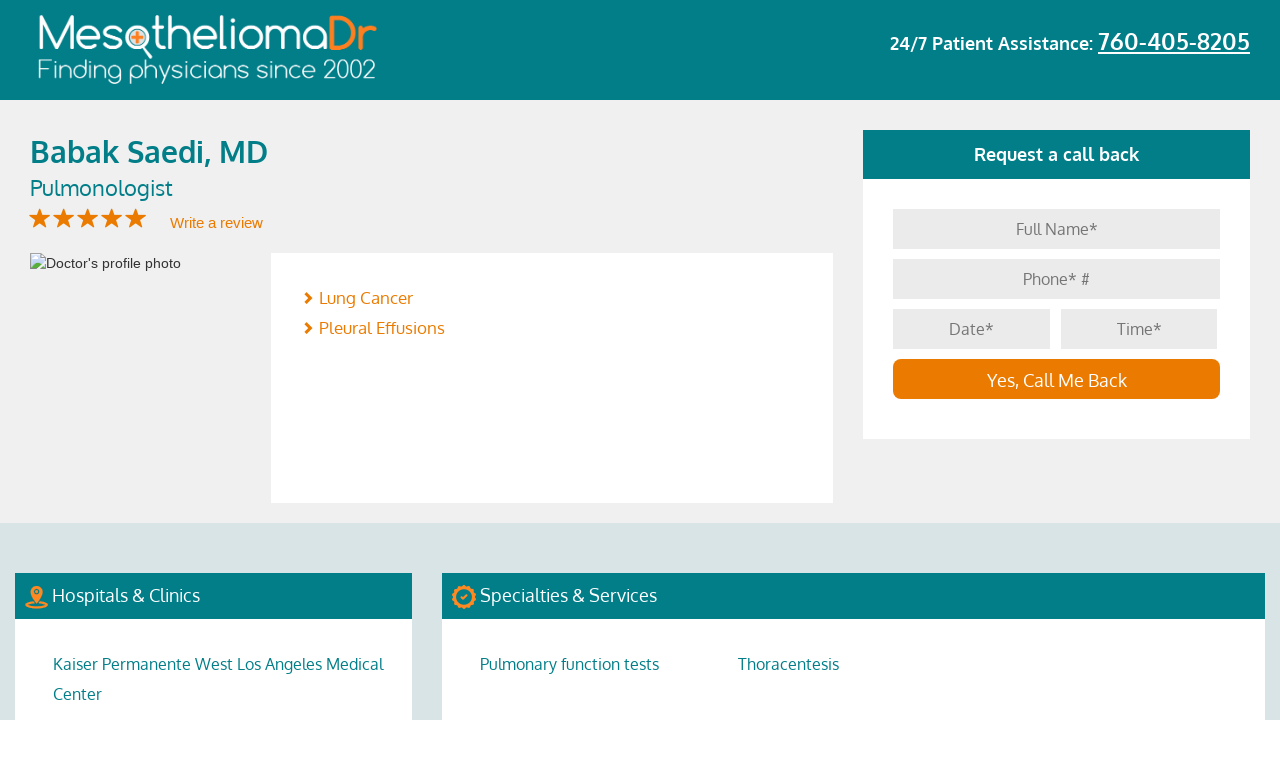

--- FILE ---
content_type: text/html; charset=utf-8
request_url: https://www.mesotheliomadr.com/babak-saedi
body_size: 25101
content:
<!DOCTYPE html>
<html lang="en">
<head>
<title>Babak Saedi | Pulmonary function tests Thoracentesis | Mesothelioma DR</title>
<meta http-equiv="Content-Type" content="text/html; charset=utf-8">
<META NAME="Description" CONTENT="Babak  Saedi is treating  Lung Cancer, Pleural Effusions To request an appointment with Babak  Saedi call us at (435) 200-5326.">
<META NAME="Keywords" CONTENT="Babak  Saedi, mesothelioma doctor, Pulmonary function tests, Thoracentesis, ">
<meta name="apple-mobile-web-app-capable" content="yes">
<meta name="HandheldFriendly" content="True">
<meta name="viewport" content="width=device-width, initial-scale=1.0">
<meta http-equiv="content-language" content="en">
<link rel="icon" href="https://www.mesotheliomadr.com/frontend/default/images/xfavicon.ico.pagespeed.ic.oIMxBtpFdb.webp" type="image/x-icon">
<base href="https://www.mesotheliomadr.com/">
<script>(function(w,d,s,l,i){w[l]=w[l]||[];w[l].push({'gtm.start':new Date().getTime(),event:'gtm.js'});var f=d.getElementsByTagName(s)[0],j=d.createElement(s),dl=l!='dataLayer'?'&l='+l:'';j.async=true;j.src='https://www.googletagmanager.com/gtm.js?id='+i+dl;f.parentNode.insertBefore(j,f);})(window,document,'script','dataLayer','GTM-PWRXHZ');</script>
<meta property="og:url" content="https://www.mesotheliomadr.com/babak-saedi/"/>
<meta property="og:type" content="website"/>
<meta property="og:title" content="Babak  Saedi | Pulmonary function tests Thoracentesis  | Mesothelioma DR"/>
<meta property="og:description" content="Babak  Saedi is treating  Lung Cancer, Pleural Effusions To request an appointment with Babak  Saedi call us at (435) 200-5326."/>
<meta property="og:image" content="https://www.mesotheliomadr.com/frontend/default/images/MesoDR-logo-og.jpg"/>
<link rel="amphtml" href="https://www.mesotheliomadr.com/babak-saedi/amp"/>
<script src="https://ajax.googleapis.com/ajax/libs/jquery/2.2.4/jquery.min.js"></script>
<script type="text/javascript">var site_url='https://www.mesotheliomadr.com/';</script>
<style type="text/css">@font-face{font-family:OldeEnglish;src:url(https://www.mesotheliomadr.com/frontend/default/fonts/OldeEnglish.ttf)}@font-face{font-family:Oxygen-Bold;src:url(https://www.mesotheliomadr.com/frontend/default/fonts/Oxygen/Oxygen-Bold.ttf)}@font-face{font-family:Oxygen-Light;src:url(https://www.mesotheliomadr.com/frontend/default/fonts/Oxygen/Oxygen-Light.ttf)}@font-face{font-family:Oxygen-Regular;src:url(https://www.mesotheliomadr.com/frontend/default/fonts/Oxygen/Oxygen-Regular.ttf)}.header-right p,.text-hero h3{font-family:Oxygen-Bold,arial,sans-serif;font-weight:700}.menu-profile form select:before,.select-hospital select:before{content:''}body,html{height:auto;min-height:100%;width:auto;min-width:100%;overflow-x:hidden}.row{margin-right:0;margin-left:0}.row.no-margin{margin-left:0;display:flex;display:-webkit-flex;flex-wrap:wrap;-webkit-flex-wrap:wrap}h1{font-size:40px;line-height:1.4;font-weight:bold;margin:30px 0}.hero{background:url(https://www.mesotheliomadr.com/frontend/default/images/xbg-main.jpg.pagespeed.ic.JzgSyBTb0e.webp) top right no-repeat #fff;background-size:cover;min-height:250px;color:#fff}header{padding-top:10px;width:100%;max-width:1800px;margin:0 auto;height:auto;min-height:75px;display:block}.header-left a img{max-width:350px;float:left}.header-right{text-align:right}.header-right p{float:right;color:#fff;font-size:18px;padding:15px 0}.header-right p a{font-size:23px;color:#fff;text-decoration:underline}.header-right p a:hover{color:#eb7b00}.text-hero{text-align:center;color:#fff}.text-hero h3{color:#fff;font-size:36px;margin:50px auto 20px}.col-xs-12.text-hero.text-hero-about.container h3{margin:20px 0}.text-hero div form{display:inline-block}.text-hero div input{width:400px;max-width:100%;height:50px;padding:10px;color:#01626b;text-align:center;border-top-left-radius:5px;border-bottom-left-radius:5px;border:0;outline:0;font-family:Oxygen-Regular,arial,sans-serif;font-size:18px;display:inline-block;float:left}.text-hero div button{font-family:Oxygen-Bold,arial,sans-serif;font-size:18px;background:#eb7f00;height:50px;width:100px;border-radius:0;border-top-right-radius:5px;border-bottom-right-radius:5px;display:inline-block;font-weight:700;float:left}.text-hero form{margin-bottom:30px}.text-hero p{font-family:Oxygen-Light,arial,sans-serif;font-size:20px;margin:20px auto}.clinical-trials p a{color:#fff;background:#24555e;display:block;padding:5px 15px!important;min-height:75px}.clinical-trials p a:hover{text-decoration:none;background:#eb7f00}.container-fluid.clinical-trials .row p{margin:5px 0!important}.inner-clinic p{text-align:left!important;padding:0!important}.hero-list{background:#027e89;min-height:200px;color:#fff}header.header-list{padding-top:10px;width:100%;max-width:1800px;margin:0 auto;height:auto;min-height:75px;display:block}.text-hero-profile h3{margin:40px auto 50px}.menu-profile{background-color:#e1e1e1;border-bottom:2px solid;font-size:18px}.menu-profile p{display:block;margin:0;padding:15px;height:auto;min-height:85px;width:auto;float:left}.menu-profile p span{color:#135b64;font-size:18px;font-family:Oxygen-Bold,arial,sans-serif;font-weight:700}.menu-profile .active,.menu-profile p a:hover{color:#ec7601;text-decoration:none;border-bottom:3px solid #ec7601}.menu-profile .activedis{color:#ec7601;text-decoration:none;border-bottom:3px solid #ec7601}.menu-profile form select,.menu-profile form select option,.menu-profile p a{color:#135b64;font-size:18px;font-family:Oxygen-Regular,arial,sans-serif}.profile-general .profile-right p.description span,.profile-right p.description span{text-decoration:underline}.profile-right p.description span.coma{text-decoration:none}.profile-right h4.retired-label{background:#027e89;padding:10px;font-size:30px;color:#fff;font-weight:bold;width:200px;text-align:center;margin-top:30px}a.btn.return-bd{background:#027e89;padding:10px 20px;font-size:30px;color:#fff;font-weight:bold;text-align:center;margin:20px}.menu-profile p a{padding:10px;line-height:50px}.menu-profile form{margin:20px 0}.menu-profile form select{-webkit-appearance:none;-moz-appearance:none;appearance:none;width:300px;height:40px;border-radius:10px;border:0;text-align:left;padding:5px 10px;display:inline-block;float:right;background:url(https://www.mesotheliomadr.com/frontend/default/images/xselect-arrow.png.pagespeed.ic.JgRPrG_2S2.webp) right no-repeat #fff;margin-bottom:30px}.menu-profile form select::-ms-expand{display:none}.menu-profile form select option{text-align:left}.container-profile .row.druham{display:inline-block;background:#e87722;color:#fff;width:100%;height:auto;margin:0}.container-profile .row.druham img{float:right;margin-left:20px;margin-top:-25px}.container-profile .row.druham p{font-size:18px;margin:0;margin-top:10px;padding:0;min-height:auto;width:100%;display:inline-block}.container-profile .row.druham p.name{text-align:right;float:right;color:#fff;margin:0;width:auto;padding:0;vertical-align:baseline;width:auto;position:absolute;bottom:10px;right:240px}.container-profile .row.druham p.bold{font-size:24px;margin-top:0;font-weight:bold}.container-profile .row.druham a:hover{text-decoration:none;background:#027e89}.container-profile .row.druham a{font-size:26px;color:#fff;border:3px solid;padding:8px;border-radius:5px;margin:10px 0;display:inline-block}.container-profile .row.druham p.name a{color:#fff;border:0;padding:0;border-radius:0;margin:0;font-size:18px;display:inline-block;line-height:30px;text-decoration:underline}.container-profile .row.druham p.name a:hover{color:#027e89;background:none;font-weight:bold}.container-profile{padding-top:10px;width:100%;max-width:1800px;margin:0 auto;height:auto;display:block}.profile-left{float:left;width:35%;padding-right:15px}.profile-left img{width:100%;margin-bottom:20px}.profile-left a.request,.profile-left a.view{width:100%;text-transform:capitalize;margin-bottom:10px;height:auto;white-space:normal;text-align:center}.profile-left a.view{color:#e87722;border:2px solid #e87722;border-radius:5px;font-size:14px;padding:5px 0}.profile-left a.request{color:#fff;background-color:#e87722;border-radius:5px;font-size:14px;padding:5px 0}.profile-left a.request:hover{background-color:#dc6e1a}.profile-right{float:left;width:65%;padding-left:10px}.insurance-content .profile-right p{text-align:left}.profile-right p.name{color:#135b64;font-size:24px;font-family:Oxygen-Bold,arial,sans-serif;font-weight:700;margin:0}.profile-right p.job,.profile-right p.location{font-family:Oxygen-Regular,arial,sans-serif}.profile-right p.job{color:#135b64;font-size:18px}.profile-right p.location{color:#e87722;font-size:14px;font-weight:700}.profile-right p.location a{color:#e87722;text-decoration:underline}.profile-right p.location a:hover{color:#135b64}.profile-right p.location a.get-dir:hover{color:#135b64}.profile-right p.location a.get-dir{color:#e87722;font-size:18px;font-family:Oxygen-Regular,arial,sans-serif;text-decoration:none;font-weight:700}.profile-right p.description,.profile-right p.speciality{color:#135b64;font-family:Oxygen-Regular,arial,sans-serif}.profile-right p.speciality{font-size:16px;text-transform:uppercase;font-weight:700}.profile-right p.description{font-size:14px}.profile-right p.description a{color:#e87722;font-size:14px;display:inline-block}.profile-right p.description a:last-child span.coma{display:none}.profile-right p.hospital{color:#135b64;font-size:16px;font-family:Oxygen-Regular,arial,sans-serif;text-transform:uppercase;font-weight:700}.hero-profile{background:#027e89;min-height:100px;color:#fff}header.header-profile{padding-top:10px;width:100%;max-width:1800px;margin:0 auto;height:auto;min-height:75px;display:block}.profile-general{background-color:#f0f0f0;padding:20px 20px}.profile-general .profile-left{float:left;width:30%;max-width:300px;padding-right:15px}.profile-general .profile-left img{width:100%;margin-bottom:20px}.profile-general .profile-right{float:left;width:70%;padding:30px;background:#fff;min-height:250px}.profile-general .top p.name{color:#027e89;font-size:30px;font-family:Oxygen-Bold,arial,sans-serif;font-weight:700;width:100%;display:block;margin-bottom:0;float:left;text-transform:capitalize}.profile-general .top p.job{color:#027e89;font-size:22px;font-family:Oxygen-Regular,arial,sans-serif;margin-bottom:0}.profile-general .top div.stars{display:inline-block;width:auto;margin:0 20px;margin-left:0;margin-bottom:20px}.profile-general .top a{color:#eb7b00;font-size:15px;line-height:20px;display:inline-block}.profile-general .top div.stars span{color:#eb7b00;font-size:20px;margin:5px 0;font-weight:700}.profile-general .profile-right p.hospital,.profile-general .profile-right p.speciality{font-family:Oxygen-Regular,arial,sans-serif;margin-top:15px;font-weight:normal;text-transform:capitalize}.profile-general .profile-right a.get-dir{color:#e87722;font-size:16px;font-family:Oxygen-Regular,arial,sans-serif;font-weight:700}.profile-general .profile-right p.speciality{color:#135b64;font-size:18px;display:inline-block;margin:0}.profile-general .profile-right p.speciality a{color:#eb7b00;width:49%;margin-right:1%;float:left;min-width:160px}.profile-general .profile-right p.description{color:#eb7b00;font-size:18px;font-family:Oxygen-Regular,arial,sans-serif}.profile-general .profile-right p.hospital{color:#135b64;font-size:18px}form.call-back h4{background-color:#027e89;font-size:18px;font-family:Oxygen-Bold,arial,sans-serif;color:#fff;text-align:center;padding:15px 5px;margin:0}form.call-back .form-body{background-color:#fff;padding:30px}form.call-back .form-body input{display:inline-block;width:100%;height:40px;background-color:#ebebeb;margin-bottom:10px;border:0;outline:0;line-height:40px;font-size:16px;font-family:Oxygen-Regular,arial,sans-serif;color:#027e89;text-align:center}#call-back input.half{width:48%;margin-right:2%}#call-back input.half.last{margin-right:0}form.call-back .form-body input[type="submit"]{background:#eb7b00;border-radius:8px;color:#fff;font-size:18px;line-height:40px;white-space:normal}form.call-back .form-body input[type="submit"]:hover{background-color:#027e89}.menu-profile p select.insurance-select{width:100%;max-width:450px}.container-profile2{background:#d9e4e6;display:inline-block;width:100%;padding-bottom:50px;padding-top:50px}.container-profile2 .row{width:100%;max-width:1800px;margin:0 auto;height:auto;display:block}.container-profile2 p.speciality{background:#027e89;color:#fff;font-size:18px;font-family:Oxygen-Regular,arial,sans-serif;text-transform:capitalize;padding:10px}.container-profile2 p.description{color:#eb7b00;font-size:18px;font-family:Oxygen-Regular,arial,sans-serif}.container-profile2 .spec p.description a{width:32%;margin-right:1%;float:left}.container-profile2 p.description a{color:#027e89;font-size:16px;display:block;line-height:30px;position:relative;padding-left:18px}.container-profile2 p.description a::after{}.container-profile2 p.hospital{background:#027e89;color:#fff;font-size:18px;font-family:Oxygen-Regular,arial,sans-serif;text-transform:capitalize;padding:10px}.container-profile2 .box{background:#fff;min-height:170px;height:initial;display:inline-block;padding-bottom:20px;width:100%}.container-profile2 .box .inner{padding:20px}.hero.hero-insurance{background:url(https://www.mesotheliomadr.com/frontend/default/images/xbg-insurance.jpg.pagespeed.ic.Wwt5ltixfL.webp) top right no-repeat #fff;background-size:cover;min-height:250px;color:#fff}.hero.hero-insurance.interior-insurance{background:#027e89;min-height:100px}.text-hero-insurance{text-align:center;color:#fff}.text-hero-insurance h3{color:#fff;font-size:36px;font-family:Oxygen-Bold,arial,sans-serif;font-weight:700;margin:50px auto 20px}.text-hero-insurance select,.text-hero-insurance select option{color:#135b64;font-size:18px;font-family:Oxygen-Regular,arial,sans-serif;text-align:center}.text-hero-insurance select{-webkit-appearance:none;-moz-appearance:none;appearance:none;width:100%;max-width:400px;height:50px;border-radius:10px;border:0;padding:5px 20px;display:inline-block;background:url(https://www.mesotheliomadr.com/frontend/default/images/xselect-arrow.png.pagespeed.ic.JgRPrG_2S2.webp) right no-repeat #fff;margin:0 10px 30px}.text-hero-insurance select option{line-height:40px}.text-hero-insurance p{font-family:Oxygen-Light,arial,sans-serif;font-size:20px;margin:20px auto 40px}.insurance-content{background-color:#e1e1e1}.container-content{padding-top:10px;width:100%;max-width:1800px;margin:0 auto;height:auto;display:block}.insurance-content>div>div.col-xs-12 p,.insurance-content>div>p{font-family:Oxygen-Regular,arial,sans-serif;margin:25px 0;color:#027e89}.insurance-content>div>div.col-xs-12 p{font-size:22px}.insurance-content>div>p{font-size:24px}.insurance-content .interior p img,.list .panel-default>.panel-heading h4 a img{margin-right:10px}.insurance-content hr{height:1px;width:100%;background:#027e89}.insurance-content h4{font-size:24px;font-family:Oxygen-Bold,arial,sans-serif;color:#027e89}.insurance-content .interior{border:2px solid #eb7b00;padding:15px 15px 0;display:inline-block}.insurance-content .interior p{font-size:21px;font-family:'Oxygen-Light',arial,sans-serif;color:#027e89}.insurance-content .interior p a{color:#eb7b00}.insurance-content .interior li{font-family:'Oxygen-Light',arial,sans-serif;color:#027e89;font-size:21px}.insurance-content .interior>p.first{margin-left:45px}.insurance-content .interior img.first{float:left;margin-right:10px;margin-top:10px}.insurance-content .interior p.indent{margin-left:45px;margin-top:0}.insurance-content .interior p span.bold{font-size:21px;font-family:Oxygen-Regular,arial,sans-serif;color:#24555e;border-bottom:2px solid #eb7b00;font-weight:700}.insurance-content .interior a.orange:hover{text-decoration:none;color:#24555e;cursor:pointer}.insurance-content .interior a.orange.bold.underline.no-margin{color:#eb7b00}.insurance-content .interior a.orange.bold.underline.no-margin:hover{color:#24555e}.insurance-content .interior a.orange.no-margin{margin-left:0;margin-bottom:20px}.insurance-content .interior a.orange{color:#eb7b00;font-weight:700;margin-left:45px;font-size:21px;font-family:Oxygen-Light,arial,sans-serif;text-decoration:underline;display:inline-block}.list .panel-default>.panel-heading h4,.list p{font-family:Oxygen-Regular,arial,sans-serif;text-align:center}.insurance-content .interior p.underline{text-decoration:underline}.list{padding-top:30px;padding-bottom:100px}.list p{color:#135b64;font-size:18px;line-height:30px}.list .panel-default>.panel-heading+.panel-collapse>.panel-body{border-top-color:#e1e1e1;background:#e1e1e1;padding:0}.list .panel-default>.panel-heading{background:#e1e1e1;border:0;outline:0;padding-left:0;padding-bottom:2px}.list .panel-default>.panel-heading h4 a{width:100%;display:inline-block;font-size:18px;color:#135b64}.list .panel-default{border-color:#e1e1e1;box-shadow:0 1px 2px transparent}.list .panel-body .panel-default>.panel-heading+.panel-collapse>.panel-body{padding:0 0 20px}.list .panel-default>.panel-heading h4 a.active,.list .panel-default>.panel-heading h4 a:active,.list .panel-default>.panel-heading h4 a:focus{text-decoration:none}.list .panel-default>.panel-heading h4 a.active span,.list .panel-default>.panel-heading h4 a:active span,.list .panel-default>.panel-heading h4 a:focus span{font-size:21px;font-family:Oxygen-Regular,arial,sans-serif;color:#24555e;border-bottom:2px solid #eb7b00;font-weight:700;text-decoration:none}.list>.panel-default>.panel-heading h4 a.active,.list>.panel-default>.panel-heading h4 a:active,.list>.panel-default>.panel-heading h4 a:focus{font-weight:700;border-bottom:5px solid #eb7b00}.main-profile{background-color:#e1e1e1}.profile{background-color:#fff;padding:10px 10px 20px}.list-doctors{display:flex;display:-webkit-flex;justify-content:flex-start;align-items:initial;flex-wrap:wrap;-webkit-flex-wrap:wrap}.profile.col-xs-12.col-sm-6.col-md-4{width:32%;margin-right:1.25%;margin-bottom:20px}.list-alfabetic li{margin-right:0;padding:0 12px;border-right:1px solid #333;margin-bottom:20px}.list-alfabetic li a{line-height:20px;color:#135b64;padding-bottom:5px}.list-alfabetic li:last-child{border-right:medium none}ul.list-alfabetic{padding-left:0;display:block;overflow:visible;width:960px;margin:0 auto}.sitemap-content .list-alfabetic .active a{color:#ec7601;text-decoration:none;border-bottom:3px solid #ec7601}.sitemap-content .list-alfabetic .active a:hover{color:#ec7601;text-decoration:none;border-bottom:3px solid #ec7601}.profile-tabs{background:#027e89;color:#fff}.profile-tabs .nav-tabs{margin-top:-60px;border-bottom:0;background:#027e89}.nav-tabs>li{margin-right:10px}.nav-tabs>li.active>a,.nav-tabs>li.active>a:focus,.nav-tabs>li.active>a:hover{cursor:pointer!important;border:none!important;border-bottom-color:transparent!important;font-size:22px;font-family:Oxygen-Bold,arial,sans-serif;border-top-right-radius:10px;border-top-left-radius:10px}.nav-tabs>li>a{color:#fff;cursor:pointer;border:none;border-bottom-color:transparent;font-size:20px;font-family:Oxygen-Regular,arial,sans-serif;border-top-right-radius:10px;border-top-left-radius:10px}.profile-tabs .tab-content{padding-bottom:50px}#biography p a{color:#ef9543}#biography p{line-height:30px;font-size:21px;font-family:Oxygen-Light,arial,sans-serif;color:#fff;margin:30px 20px}#biography hr{border-top:2px solid #6fb6bc}#biography .insurance{text-align:center;padding:10px}#biography .insurance h4{font-size:24px;font-family:Oxygen-Regular,arial,sans-serif}.select-hospital select,.select-hospital select option{color:#135b64;font-size:18px;font-family:Oxygen-Regular,arial,sans-serif;text-align:center}#biography .insurance span{display:inline-block;margin:10px 20px;white-space:nowrap}#biography .insurance span img{margin-right:10px}ul.nav.nav-pills.nav-stacked.tab-mobile{display:none}.select-hospital select{-webkit-appearance:none;-moz-appearance:none;appearance:none;width:100%;max-width:300px;height:40px;border-radius:10px;border:0;padding:5px 10px;display:inline-block;float:right;background:url(https://www.mesotheliomadr.com/frontend/default/images/xselect-arrow.png.pagespeed.ic.JgRPrG_2S2.webp) right no-repeat #fff;margin-bottom:30px}.select-hospital select::-ms-expand{display:none}.doctors-row{padding:30px 0}.doctors-row p{font-size:21px;font-family:Oxygen-Light,arial,sans-serif;color:#fff}.profile-right span.doc,.profile-right span.overall{font-family:Oxygen-Bold,arial,sans-serif;margin-left:20px}.profile-right span.doc{color:#e87722;font-size:19px;font-weight:700;line-height:35px;text-transform:uppercase}.profile-right p.address,.profile-right p.tel{font-size:21px;font-weight:400;text-transform:none;margin-bottom:20px}.profile-right p.address,.profile-right p.tel a{color:#135b64}.profile-right span.overall{color:#e87722;font-size:16px;font-weight:700;line-height:30px}.hospital-general .profile-right p.speciality span{margin-right:15px;padding-right:15px;border-right:3px solid}table.open td,table.open th{padding:10px 30px;font-family:Oxygen-bold,arial,sans-serif;font-size:13px}.hospital-general .profile-right p.speciality span:last-child{border:none}.hospital-general .profile-right p.speciality{font-family:Oxygen-bold,arial,sans-serif;text-transform:initial;margin-bottom:20px}.clinic a,table.open th{text-transform:uppercase}.hospital-general .profile-right div.stars{margin:0}.hospital-general .profile-right div.stars span{font-weight:700}.hospital-general .profile-right a.get-dir:hover{text-decoration:none;color:#135b64}.clinic p.website a:hover,.form-apply>a{text-decoration:underline}.hospital-general .profile-right a.get-dir{text-decoration:underline;text-transform:uppercase}table.open{background:#fafafa;float:right;border-bottom-left-radius:10px;border-bottom-right-radius:10px}table.open th{background-color:#fd761e;color:#fff;text-align:center}table.open th img{float:left}table.open td{color:#147580}.clinic p.address,.clinic p.doctor,.clinic p.hospital{color:#027e89;font-size:24px}.container-fluid.profile-tabs{background:#027e89;padding-top:80px;padding-bottom:50px;margin-top:-10px}.container-fluid.profile-tabs>div>div{background:#fff}#biography p,#biography h3,#biography *{color:#027e89}.container-profile .nav-tabs>li>a:hover{border-color:transparent;background:transparent}.container-profile .nav-tabs>li{float:left;margin-bottom:-2px}.tab-panel,#education-training p,#medical-licence p{font-size:21px;text-transform:uppercase;color:#027e89}#board-certifications .board p{color:#027e89}#hospital-practice .hospital p{color:#027e89}.publication p{color:#027e89}.affiliation p{color:#027e89}table.open td:last-child{text-align:right}.clinic{background-color:#e1e1e1;padding:30px 0}.container-fluid.profile-review.border-top .review{border-bottom:2px solid #027e89}.container-fluid.profile-review.border-top:last-child .review{border-bottom:none}.container-fluid.profile-review.border-top .title{border-top:2px solid #027e89;min-height:50px;padding:10px 0}.clinic img{float:left;margin-right:10px;margin-top:20px}.clinic p{margin:0 0 0 50px}.clinic p.hospital{font-family:Oxygen-Bold,arial,sans-serif}.clinic p.doctor{font-family:Oxygen-Regular,arial,sans-serif}.clinic p.address{font-family:Oxygen-Bold,arial,sans-serif}.clinic p.tel,.clinic p.tel span{font-family:Oxygen-Regular,arial,sans-serif}.clinic p.tel{color:#fd761e;font-size:24px;margin-top:10px}.clinic p.tel span{color:#027e89;font-size:16px}.clinic a,.clinic p.website{font-family:Oxygen-Bold,arial,sans-serif}.clinic p.website{color:#027e89;font-size:18px;margin-top:10px}.clinic p.website a{color:#fd761e;background-color:inherit;width:auto;margin:0}.clinic a{background-color:#fd761e;color:#fff;width:250px;display:inline-block;text-align:center;padding:7px;font-size:13px;margin-left:50px;margin-top:10px}.clinic a img,.clinic a span{margin-top:2px;margin-left:10px}.clinic a:hover{text-decoration:none;background-color:#ffa500}.clinic a span{float:right}.clinic a img{float:left}.clinic iframe{width:100%;height:400px}.profile-review{background-color:#e1e1e1}.profile-review .title{width:100%;height:auto;min-height:85px;padding:20px 0}.profile-review .title p{display:inline-block;width:auto;color:#027e89;font-size:36px;font-family:Oxygen-Regular,arial,sans-serif}.menu-blog,.video-about img{width:100%}.profile-review .title a:hover{background-color:#027e89;text-decoration:none}.profile-review .title a{background:#eb7b00;border-radius:8px;color:#fff;font-size:18px;padding:5px 30px;margin:10px;white-space:normal;float:right;font-family:Oxygen-Bold,arial,sans-serif}.profile-review .title a span{margin-left:10px}.about-content{background-color:#e1e1e1;text-align:center;padding-bottom:100px}.hero.hero-about,.hero.hero-blog{background:#027e89;min-height:100px}.about-content p{font-size:21px;font-family:Oxygen-Regular,arial,sans-serif;color:#027e89;margin:25px auto;text-align:left;line-height:30px;max-width:1200px}.about-content div>a,.about-content h3{font-family:Oxygen-Bold,arial,sans-serif;text-align:center;white-space:normal}.about-content h3{font-size:36px;color:#24555e;line-height:50px}.about-content div>a{font-size:21px;color:#f26e20}.about-content hr{border-color:#ccc}.col-xs-12.text-hero.text-hero-about.container p{font-family:Oxygen-Light,arial,sans-serif;font-size:24px}.col-xs-12.text-hero.text-hero-condition.container p{font-family:Oxygen-Light,arial,sans-serif;font-size:36px;text-transform:capitalize;font-weight:700}.about-content .menu-blog{display:inline-block;border-bottom:2px solid #027e89}.about-content .menu-blog ul{float:left;text-align:left;padding:20px 0;margin:0;width:auto}.about-content .menu-blog ul li{list-style-type:none;float:left;margin:10px}.about-content .menu-blog ul li.active a{text-decoration:none;background-color:#6fb6bc}.menu-blog ul li a{font-family:Oxygen-Regular,arial,sans-serif;font-size:16px;padding:0 30px;line-height:35px;background:#24555e;color:#fff;border-radius:7px;display:inline-block;text-align:center}.menu-blog ul li a:hover{text-decoration:none;background-color:#6fb6bc}.menu-blog ul span{font-family:Oxygen-Bold,arial,sans-serif;font-size:18px;float:left;margin:10px 20px 10px 0;color:#027e89}.menu-blog form{width:auto;float:right;padding:20px 0}.form-group{margin-bottom:15px;position:relative}.menu-blog form input{margin-top:10px;height:40px;padding:6px 30px 6px 12px;font-size:14px;line-height:1.42857143;color:#555;background-color:#fff;background-image:none;border:0;border-radius:8px;-webkit-box-shadow:inset 0 1px 1px rgba(0,0,0,.075);box-shadow:inset 0 1px 1px rgba(0,0,0,.075);-webkit-transition:border-color ease-in-out .15s , -webkit-box-shadow ease-in-out .15s;-o-transition:border-color ease-in-out .15s , box-shadow ease-in-out .15s;transition:border-color ease-in-out .15s , box-shadow ease-in-out .15s}.menu-blog form button{border:none;background:0 0;position:absolute;right:7px;top:20px;font-size:20px;font-weight:300;color:#ccc}.articles{display:inline-block;width:100%}.articles .flex{display:-webkit-box;display:-moz-flex;display:-moz-box;display:-ms-flexbox;display:flex;justify-content:center;flex-wrap:wrap;-webkit-flex-wrap:wrap;display:-webkit-flex;flex-direction:row}.article{margin:30px 0}.article-wrap{background-color:#24555e;height:100%}.article .img{overflow:hidden;position:relative}.article .img img{width:100%;height:auto;margin:0 auto;transition:all .4s ease}.article .img:hover img{transform:scale(1.08)}.article .short{background-color:#24555e;color:#fff;padding:15px}.article .short p.title{font-family:Oxygen-Regular,arial,sans-serif;font-size:20px;line-height:1.5;color:#fff;margin:0}.article .short p.title a{color:#fff}.article .short p.title:hover a{color:#f27622}.article .short p.subtitle{font-style:italic;font-size:17px;line-height:25px;color:#fff;margin:10px 0}.article .short p.last{font-family:Oxygen-Light,arial,sans-serif;font-size:16px;color:#fff;text-align:left}.article .short p.last span a{color:#fff}.article .short p>a.more{font-family:Oxygen-Regular,arial,sans-serif;font-size:16px;text-transform:uppercase;color:#6fb6bc;float:right}.article .short p a.more:hover{font-weight:700;color:#fff}.article p.infos{font-family:Oxygen-Light,arial,sans-serif;font-size:16px;text-align:center}.article p.infos span{margin:0 5px;white-space:nowrap}.article p.infos img{width:16px;margin-right:0;margin-top:-2px}.articles-content{background:#e1e1e1}.articles-content .container-content{background:#fff;padding:20px 10px;color:#334f58}.general-info{text-align:center;margin-bottom:20px}.general-info h1{font-size:40px;line-height:1.3;font-weight:bold;margin:30px 0}.general-info h4{font-family:Oxygen-Bold,arial,sans-serif;font-size:35px;color:#334f58}.general-info p{font-family:Oxygen-Light,arial,sans-serif;font-size:18px;line-height:1.7;color:#334f58;text-align:center}.general-info p.last span{margin:10px;display:inline-block;color:#f37622;white-space:nowrap}.general-info p.last span a{color:#f37622}.general-info p.last span a:hover{color:initial;font-weight:700}.general-info p.last span img{width:20px;margin-right:5px;margin-top:-5px}.article-content img.img-responsive.pull-right{margin:0 0 15px 15px}.article-content img.img-responsive.pull-left{margin:0 15px 15px 0}.article-content p{color:#2a525b;font-family:Oxygen-Regular,arial,sans-serif;font-size:21px;text-align:left;line-height:35px}.article-content .icons span,.article-content p.subtitle{font-family:Oxygen-Bold,arial,sans-serif}.article-content .icons{border-bottom:2px solid;padding:10px 0;margin-bottom:20px}.article-content .icons span{color:#2a525b;font-size:20px;width:17.5%;margin:15px 1%;min-width:220px;display:inline-block;white-space:nowrap}.article-content .icons img{width:30px;margin-right:20px;margin-top:-5px}.article-content p.subtitle{font-size:21px;line-height:40px}.career-hero p,.form-apply h2,.form-apply>a{font-family:Oxygen-Regular,arial,sans-serif}.doctors-blog{position:relative;width:100%;margin-top:150px;display:flex;display:-webkit-flex;justify-content:center;align-items:center;flex-wrap:wrap;-webkit-flex-wrap:wrap}.five-doctors{display:flex;display:-webkit-flex;justify-content:center;align-items:center;width:340px}.career-hero,.form-apply .fourth,.form-apply h2,.form-apply>a{display:inline-block}.doctors-blog .five-doctors a:hover img{border-color:#f26e20}.doctors-blog .five-doctors a img{max-width:300px}.hero.hero-careers{background:#027e89;min-height:100px}.careers-content{background-color:#e1e1e1;padding-bottom:100px}.career-hero{text-align:center;background-color:#f27622;padding:10px 0;margin:30px 0;width:100%;height:auto;border-radius:20px 8px 8px 20px}.career-hero img{border-radius:20px;margin-left:-5px}.career-hero p{font-size:20px;font-style:italic;color:#fff;margin-top:20px;line-height:30px}.career-hero p.by{font-style:normal;text-align:right;margin-right:100px;margin-top:30px}.career-hero img.quote{z-index:99;width:85px;float:right;margin-top:-30px;border-radius:0}.form-apply{min-height:1000px}.form-apply span.glyphicon.glyphicon-menu-left{color:#f27622;margin-right:20px;border:1px solid;padding:2px;border-radius:50%;font-size:15px}.form-apply>a{font-size:16px;color:#0d4c53;margin-bottom:10px}.form-apply>a:hover{font-weight:700}.form-apply h2{font-size:30px;color:#fff;background:#f27622;width:100%;min-height:60px;padding:10px 10px 10px 5%}.form-apply .fourth{width:24%;margin-right:1%;float:left;margin-bottom:15px;margin-top:20px}.form-apply .fourth.last{margin-right:0;width:25%}.form-apply label{font-family:Oxygen-Light,arial,sans-serif;font-size:25px;margin-left:10px}.col-xs-12.text-hero.text-hero-faq.container h4,.faq-content>div>h4,.form-apply form .image-upload label,.form-apply form input[type="submit"]{font-family:Oxygen-Bold,arial,sans-serif}.form-apply .fourth input{width:100%;min-height:60px;background:#fff;border:0;font-size:25px;padding:0 10px}.form-apply .textarea{width:100%;display:inline-block}.image-upload>input,.panel-faq h4.panel-title a.collapsed span.glyphicon.glyphicon-menu-down{display:none}.form-apply .textarea textarea{width:100%;min-height:200px;border:0;font-size:25px;padding:10px;line-height:35px}.form-apply form .image-upload label{background:#fff;min-height:60px;color:#f27622;font-size:25px;padding:10px;width:100%;max-width:400px;margin:20px 0}.form-apply form .image-upload label:hover{cursor:pointer;color:#095d65}.form-apply form input[type="submit"]{font-size:25px;background-color:#095d65;color:#fff;width:100%;max-width:300px;height:60px;text-transform:uppercase;line-height:60px;text-align:center;border:0;outline:0;box-shadow:none}.form-apply form input[type="submit"]:hover{background:#f27622;text-decoration:none}.form-apply .center{text-align:center}.hero.hero-faq{background:#027e89}.hero.hero-faq .text-hero div{margin-top:20px}.col-xs-12.text-hero.text-hero-faq.container h4{font-size:30px;color:#fff;line-height:40px}.container-fluid.faq-content{background:#e1e1e1;color:#01626b;padding-bottom:100px}.container-fluid.faq-content .container-fluid.faq-content{max-width:1200px}.faq-content>div>h4{font-size:21px;color:#01626b;margin-bottom:20px}.panel-faq .panel-group .panel{border-radius:0}.panel-faq .panel-default>.panel-heading{background:#e1e1e1;color:#01626b}.panel-faq h2.panel-title,.panel-faq h3.panel-title,.panel-faq h4.panel-title{font-family:Oxygen-Regular,arial,sans-serif;padding-bottom:5px}.panel-faq h4.panel-title{font-size:21px}.panel-faq span.glyphicon.glyphicon-menu-down,.panel-faq span.glyphicon.glyphicon-menu-up{border:3px solid;border-radius:50%;padding:5px;float:left;font-size:15px;margin-left:20px;z-index:99;position:absolute;right:0;left:auto;background:#e1e1e1;top:0;color:#0189bc}.panel-faq h4.panel-title a.active,.panel-faq h4.panel-title a:active,.panel-faq h4.panel-title a:focus,.panel-faq h4.panel-title a:hover,.panel-faq h4.panel-title a:visited{text-decoration:none}.panel-faq h4.panel-title a{width:100%;display:inline-block;position:relative;padding:5px 40px 5px 0;text-align:left;line-height:40px}.panel-faq .panel-default>.panel-heading+.panel-collapse>.panel-body{padding:10px 0 30px;text-align:justify}.panel-faq .panel-body{font-family:Oxygen-Light,arial,sans-serif;font-size:21px;color:#f27622;line-height:40px;padding-bottom:20px}.press h4,.press-content>div>h4{font-family:Oxygen-Bold,arial,sans-serif;font-size:21px}.panel-faq .panel-body p a{color:#01626b}.panel-faq .panel.panel-default{margin:10px 0;border:0;outline:0}.panel-faq .collapse.in{color:#f27622;background:#e1e1e1}.panel-faq .collapsing{background:#e1e1e1}.hero.hero-press{background:#027e89;min-height:100px}.col-xs-12.text-hero.text-hero-about.container a{color:#fff}.press h4,.press h4 a{color:#15555d}.press-content{background:#e1e1e1;padding-bottom:100px}.press-content>div>h4{color:#15555d;text-align:center}.press{display:inline-block;padding:30px 0;border-bottom:1px solid #15555d}.press:last-child{border-bottom:0}.press img{float:left;margin-right:40px}.press h4{line-height:30px}.press h4 a:hover{color:#fe7b1e}.press p{font-family:Oxygen-Light,arial,sans-serif;font-size:18px;color:#15555d;margin-bottom:0;line-height:30px}.press>a,.sitemap-content a{font-family:Oxygen-Bold,arial,sans-serif;font-size:18px}.press>a{color:#fe7b1e;float:right}.press a:hover{font-weight:700}.sitemap-content{background:#e1e1e1;padding-bottom:100px}.sitemap-content a{color:#15555d;line-height:1.5;display:block;margin-bottom:15px;float:none}.sitemap-content .mypanel2 .panel-title{border-bottom:1px solid #eee;padding-bottom:5px}.sitemap-content .mypanel2 .panel-title em{font-size:30px;font-style:normal}.mypanel2 .panel-heading{background-image:linear-gradient(to bottom,#e1e1e1 0,#e1e1e1 100%)!important;border-radius:0}.sitemap-content .mypanel2 #collapse2{background:#e1e1e1 none repeat scroll 0 0}.sitemap-content .mypanel2{border-radius:0}.hero.hero-default{background:#027e89;min-height:100px}.default-content{background:#e1e1e1;padding-top:50px;padding-bottom:100px}.hero.hero-condition{background:url(https://www.mesotheliomadr.com/frontend/default/images/xbg-condition.jpg.pagespeed.ic.h2esd4j13I.webp) top right no-repeat #027e89;background-size:cover;min-height:100px;min-height:300px}.hero-condition .text-hero.text-hero-about p{margin-bottom:20px}.hero-condition .text-hero.text-hero-about a,.hero-condition .text-hero.text-hero-condition a{font-family:Oxygen-Regular,arial,sans-serif;font-size:20px;background:#eb7f00;width:auto;padding:6px 25px;border-radius:10px;margin-bottom:30px;cursor:pointer;display:inline-block}.hero-condition a.find-cri{margin-top:40px}.hero-condition a.find-cri:hover{background:#027e88 none repeat scroll 0 0;color:#fff!important}.hero-condition .text-hero.text-hero-about a{color:#fff}.hero-condition .text-hero.text-hero-about a:hover{color:#333;text-decoration:none}.hero-condition .text-hero.text-hero-condition a{color:#fff}.physicians .award .col-xs-6.col-sm-4.col-md-3.col-lg-2 img,.physicians .award img{width:100%;height:auto}.hero-condition .text-hero.text-hero-condition a:hover{color:#333;text-decoration:none}.physicians>div>h3,.physicians>div>p{font-family:Oxygen-Light,arial,sans-serif;color:#334f58;text-align:center}.physicians{background:#e1e1e1;padding-bottom:50px}.physicians>div>h3{font-size:35px;margin:50px 0}.physicians>div>p{font-size:26px;margin:20px 0;text-transform:capitalize}.physicians .award .overlay a,.physicians .award .overlay p{font-family:RobotoSlab-Regular,arial,sans-serif}.physicians .award>div>div{padding:70px 0;display:inline-block}.physicians .award .col-xs-6.col-sm-4.col-md-3.col-lg-2{position:relative;margin:15px 0}.physicians .award .overlay{display:none;padding:15px;position:absolute;top:0;left:0;width:calc(100% - 30px);margin-left:15px;height:100%;background-color:rgba(29,41,49,.86)}.physicians .award .col-xs-12:hover .overlay,.physicians .award .col-xs-6.col-sm-4.col-md-3.col-lg-2:hover .hover{display:block;-webkit-transition:all 1s ease;-moz-transition:all 1s ease;-ms-transition:all 1s ease;-o-transition:all 1s ease;transition:all 1s ease}.physicians .award .overlay p{color:#fff;font-size:24px;text-align:left}.owl-controls,.owl-pagination{text-align:center}.physicians .award .overlay a{background-color:#d02f38;color:#fff;font-size:18px;padding:7px 20px;border-radius:7px;display:inline-block;position:absolute;bottom:15px}.physicians .award .overlay a:hover{background-color:#9e242b;text-decoration:none;color:#fff}.owl-pagination{width:auto;margin:10px auto;display:inline-block}.owl-controls .owl-buttons div,.owl-controls .owl-page{width:20px;float:left;text-align:center;background:#fff;margin:10px;color:#fff;border-radius:7px}.owl-controls .owl-page.active{background:#027e88;color:#027e88}.about-content h2{color:#f27622;margin-top:50px;text-align:center;clear:both}.about-content a{color:#f27622}.about-content ul{margin:0 3%;width:100%}.about-content ul li{text-align:left;line-height:30px;color:#2a525b;font-family:Oxygen-Regular,arial,sans-serif;font-size:21px}.cond-overview strong{font-family:Oxygen-Light,arial,sans-serif;font-size:20px;color:#027e88;margin-bottom:10px;display:inline-block}.cond-overview .col-xs-12.col-sm-12.col-md-6{padding-left:0}.article p.infos{font-family:Oxygen-Light,arial,sans-serif;font-size:13px;text-align:center;margin:5px 0}h2.panel-title h2{position:relative;font-size:25px}.clinical-trials h2.panel-title h2{padding-right:40px}.panel-faq h3.panel-title h3{font-size:20px}h2.panel-title a.collapsed span.glyphicon.glyphicon-menu-down{display:none}h2.panel-title a:hover{text-decoration:none}.panel-faq .panel-default>.panel-heading:hover{background:#e9e9e9}.container-fluid.faq-content .inner-faq h4{font-size:25px}.container-fluid.faq-content .inner-faq,.container-fluid.faq-content .inner-faq p{font-size:20px;font-family:Oxygen-Regular,arial,sans-serif;color:#027e89;padding:20px 0;line-height:1.6}.inner-faq ul.two li{width:38%;float:left;margin-right:2%;text-align:left}.inner-faq ul.third li{width:25%;float:left;margin-right:2.5%;text-align:left}.container-fluid.faq-content .inner-faq{max-width:1200px;margin:0 auto}.panel-faq .panel-default>.panel-heading+.panel-collapse>.panel-body-2{padding:0 15px}.panel-faq h3.panel-title h3 span{float:right;color:#eb7f00;font-size:18px;font-weight:bold}.contact-menu{background:#8fbdc1}.contact-menu .container-content{padding:0;margin:0 auto}.contact-menu ul{padding:0;margin:0 auto;width:auto;max-width:700px;min-height:50px;display:flex;display:-webkit-box;display:-webkit-flex;justify-content:center;flex-wrap:wrap;-webkit-flex-wrap:wrap}.contact-menu ul li{float:left}.contact-menu ul li a{color:#fff;font-size:21px;font-family:'PT Sans',sans-serif;padding:12px;line-height:50px}.contact-menu ul li a:first-child{margin-left:0}.contact-menu ul li a.active,.contact-menu ul li a:active,.contact-menu ul li a:focus,.contact-menu ul li a:hover{background-color:#24545e;color:#fff;text-decoration:none}.contact-menu ul li a{padding:12px 30px}.contact-menu ul li{position:relative}.contact-menu ul li.active a{background-color:#fe7f1f;color:#fff;text-decoration:none}.container-fluid.faq-content .row{margin-top:30px;margin-bottom:30px}.container-fluid.faq-content .row p{font-family:Oxygen-Regular,arial,sans-serif;padding-bottom:5px;font-size:22px;margin:20px 0}.container-fluid.faq-content .row p.quote{font-style:italic;font-size:24px;text-align:left;margin:0;padding:0}.container-fluid.faq-content .row img.quote{display:block;margin:10px auto;width:80px}.container-content .normal-width{max-width:1200px;display:block;margin:10px auto;float:none}.page-navigation{max-width:1600px;display:block;margin:auto;margin-bottom:30px}.page-navigation .center{text-align:center}.page-navigation .center a{margin:0 10px;color:#fd761e;font-size:18px;font-weight:bold}.page-navigation .center a.arrow-right{float:right;font-size:18px}.page-navigation .center a.arrow-left{float:left;font-size:18px}.page-navigation a.active{display:inline-block;background:#fd761e;padding:0 5px;color:#fff}</style>
<link rel="stylesheet" href="https://maxcdn.bootstrapcdn.com/bootstrap/3.3.7/css/bootstrap.min.css" integrity="sha384-BVYiiSIFeK1dGmJRAkycuHAHRg32OmUcww7on3RYdg4Va+PmSTsz/K68vbdEjh4u" crossorigin="anonymous">
<link href="frontend/default/css/A.circle.css+owl.carousel.css+style.min.css+responsive.css+default.css+default.date.css+default.time.css,Mcc.gmXZ2U9Dno.css.pagespeed.cf.qpiPoU930e.css" rel="stylesheet" type="text/css"/>
<script type="text/javascript">setTimeout(function(){var a=document.createElement("script");var b=document.getElementsByTagName("script")[0];a.src=document.location.protocol+"//script.crazyegg.com/pages/scripts/0017/2532.js?"+Math.floor(new Date().getTime()/3600000);a.async=true;a.type="text/javascript";b.parentNode.insertBefore(a,b)},1);</script>
<script async src="https://www.googletagmanager.com/gtag/js?id=G-26G2BWBZ2B"></script>
<script>window.dataLayer=window.dataLayer||[];function gtag(){dataLayer.push(arguments);}gtag('js',new Date());gtag('config','G-26G2BWBZ2B');</script>
</head>
<body class=" page-2331">
<noscript><iframe src="https://www.googletagmanager.com/ns.html?id=GTM-PWRXHZ" height="0" width="0" style="display:none;visibility:hidden"></iframe></noscript>
<script type="application/ld+json">
      {
        "@context": "http://schema.org",
        "@type": "Person",
        "name": "Babak  Saedi",
        "description": "Dr. Babak Saedi is a specialist in pulmonology in Los Angeles, California and he is working in collaboration with Kaiser Permanente West Los Angeles Medical Center. He graduated from New York Medical College. He completed his residency stage in internal medicine at the University of Southern California - LAC+USC Medical Center. After this, the doctor did a fellowship in pulmonary disease and critical care medicine at Cedars-Sinai Medical Center. He is board certified in pulmonary disease, internal medicine, critical care medicine, and sleep medicine and he has a practical experience of more than 10 years.",
        "gender": "M",
        "honorificSuffix": "MD",
        "jobTitle": "Pulmonologist",
        "alumniOf": [{
          "@type": "CollegeOrUniversity",
          "name": [
              " New York Medical College"," University of Southern California - LAC+USC Medical Center"," Cedars-Sinai Medical Center"        ]}],
        "brand": {
          "@type": "Physician",
          "name": "Babak  Saedi, MD",

                      "image": "https://www.mesotheliomadr.com/administration/uploads/medical_male_icon.png",
          
          "availableService": {
            "@type": "MedicalProcedure",
            "name": [ "Pulmonary function tests","Thoracentesis"]
          }
                      ,
           "hospitalAffiliation": [
                            {
                  "@type": "Hospital",
                  "name": "Kaiser Permanente West Los Angeles Medical Center",
                  "image": "https://www.mesotheliomadr.com/frontend/default/images/hospital-profile.jpg",   
                  "address": {
                    "@type": "PostalAddress",
                    "addressLocality": "Los Angeles",
                    "addressRegion": "California",
                    "postalCode": "90034",
                    "streetAddress": "6041 Cadillac Ave",
                    "telephone": "(323) 857-2000"
                  }
                }
                                        ]
            
        }
      }
    </script>
<script src="https://www.mesotheliomadr.com/frontend/default/js/picker.js+picker.date.js.pagespeed.jc.DSOIV71q9I.js"></script><script>eval(mod_pagespeed_0WLL1JpSUo);</script>
<script>eval(mod_pagespeed_VYlGWS4HUc);</script>
<script type="text/javascript" src="https://www.mesotheliomadr.com/frontend/default/js/picker.time.js.pagespeed.jm.pMrcFPBBoK.js"></script>
<div class="container-fluid hero hero-profile">
<header class="header-profile">
<div class="col-xs-12 col-sm-6 header-left">
<a href="">
<img src="frontend/default/images/logo.png.pagespeed.ce.Gb5RM4VNR_.png" width="350" height="80" class="img-responsive" alt="MesotheliomaDR logo">
</a>
</div>
<div class="col-xs-12 col-sm-6 header-right">
<p>24/7 Patient Assistance: <a href="tel:+1.760.405.8205">760-405-8205</a></p>
</div>
</header>
</div>
<div class="container-fluid profile-general">
<div class="container-profile">
<div class="col-xs-12 col-sm-12 col-md-8">
<div class="top">
<p class="name">Babak Saedi, MD</p>
<p class="job">Pulmonologist</p>
<div class="stars" data-toggle="modal" zz data-target="#stars_modal">
<span class="glyphicon glyphicon-star"></span>
<span class="glyphicon glyphicon-star"></span>
<span class="glyphicon glyphicon-star"></span>
<span class="glyphicon glyphicon-star"></span>
<span class="glyphicon glyphicon-star"></span>
</div>
<a href="#" data-toggle="modal" data-target="#stars_modal" class="get-dir">Write a review </a>
</div>
<div class="clearfix"></div>
<div class="profile-left">
<img src="/administration/plugins/image.php?cropratio=1:1&amp;image=/administration/uploads/medical_male_icon.png" class="img-responsive" alt="Doctor's profile photo">
</div>
<div class="profile-right">
<div class="visible-xs">
<form method="post" name="call-back-form" id="call-back" class="call-back">
<h4>Request a call back</h4>
<div class="form-body">
<input type="text" id="data[full_name]" placeholder="Full Name*" name="data[full_name]" value="">
<input type="text" id="data[phone]" placeholder="Phone* #" name="data[phone]" value="">
<input type="text" id="data_date" placeholder="Date*" name="data[date]" value="">
<script type="text/javascript">$('#data_date').pickadate();</script>
<input type="text" id="data_time" placeholder="Time*" name="data[time]" value="">
<script type="text/javascript">$('#data_time').pickatime();</script>
<input type="hidden" name="data[doctor]" value="Babak  Saedi, MD">
<input type="hidden" name="data[doctor_id]" value="2331">
<input type="hidden" name="action" value="send-call-back-form">
<input type="submit" name="" value="Yes, Call Me Back">
</div>
</form>
</div>
<p class="speciality">
<span class="c-speciality-title visible-xs">
Conditions Treated
</span>
<a href="/condition/lung-cancer">Lung Cancer</a> <a href="/condition/pleural-effusions">Pleural Effusions</a>
</p>
<div class="clearfix"></div>
</div>
</div>
<div class="hidden-xs col-xs-12 col-sm-12 col-md-4">
<form method="post" name="call-back-form" id="call-back" class="call-back">
<h4>Request a call back</h4>
<div class="form-body">
<input type="text" id="data[full_name]" placeholder="Full Name*" name="data[full_name]" value="">
<input type="text" id="data[phone]" placeholder="Phone* #" name="data[phone]" value="">
<input type="text" id="data_date" class="half" placeholder="Date*" name="data[date]" value="">
<script type="text/javascript">$('#data_date').pickadate();</script>
<input type="text" id="data_time" class="half last" placeholder="Time*" name="data[time]" value="">
<script type="text/javascript">$('#data_time').pickatime();</script>
<input type="hidden" name="data[doctor]" value="Babak  Saedi, MD">
<input type="hidden" name="data[doctor_id]" value="2331">
<input type="hidden" name="action" value="send-call-back-form">
<input type="submit" name="" value="Yes, Call Me Back">
</div>
</form>
</div>
</div>
</div>
<div class="container-profile2 m-t-0">
<div class="row">
<div class="col-xs-12 col-sm-5 col-md-4 hosp">
<div class="box">
<p class="hospital">
<img src="[data-uri]">
Hospitals & Clinics
</p>
<div class="inner">
<p class="description">
<a href="/hospital/kaiser-permanente-west-los-angeles-medical-center">Kaiser Permanente West Los Angeles Medical Center</a>	</p>
</div>
</div>
</div>
<div class="col-xs-12 col-sm-7 col-md-8 spec">
<div class="box">
<p class="speciality">
<img src="[data-uri]">
specialties & services
</p>
<div class="inner">
<p class="description">
<a href="/procedure/pulmonary-function-tests">Pulmonary function tests</a> <a href="/procedure/thoracentesis">Thoracentesis</a>	</p>
</div>
</div>
</div>
</div>
</div>
<script type="text/javascript">(function($){function injector(t,splitter,klass,after){var text=t.text(),a=text.split(splitter),inject='';if(a.length){$(a).each(function(i,item){inject+='<span class="'+klass+(i+1)+'" aria-hidden="true">'+item+'</span>'+after;});t.attr('aria-label',text).empty().append(inject)}}var methods={init:function(){return this.each(function(){injector($(this),'','char','');});},words:function(){return this.each(function(){injector($(this),' ','word',' ');});},lines:function(){return this.each(function(){var r="eefec303079ad17405c889e092e105b0";injector($(this).children("br").replaceWith(r).end(),r,'line','');});}};$.fn.lettering=function(method){if(method&&methods[method]){return methods[method].apply(this,[].slice.call(arguments,1));}else if(method==='letters'||!method){return methods.init.apply(this,[].slice.call(arguments,0));}$.error('Method '+method+' does not exist on jQuery.lettering');return this;};})(jQuery);$(document).ready(function(){$('.badge1 .img .down').lettering();$('.badge1 .img .down').lettering().css({'display':'inline-block','-webkit-transform':'rotate(-25deg)'});});</script>
<div class="modal fade" id="review-received" tabindex="-1" role="dialog">
<div class="modal-dialog" role="document">
<div class="modal-content">
<div class="modal-body">
<h3>Your review was submitted and will be published after our staff will check it out.</h3>
</div>
<div class="modal-footer">
<button type="button" class="btn btn-default" data-dismiss="modal">Close</button>
</div>
</div>
</div>
</div>
<div class="modal fade" id="review-received-error" tabindex="-1" role="dialog">
<div class="modal-dialog" role="document">
<div class="modal-content">
<div class="modal-body">
<h3>There was an error with your review submit please try again. Be sure you selected all ratings values.</h3>
</div>
<div class="modal-footer">
<button type="button" class="btn btn-default" data-dismiss="modal">Close</button>
</div>
</div>
</div>
</div>
<div class="modal fade" id="stars_modal" tabindex="-1" role="dialog" aria-labelledby="myModalLabel">
<div class="modal-dialog" role="document">
<div class="modal-content">
<div class="modal-body">
<button type="button" class="close" data-dismiss="modal" aria-label="Close"><span aria-hidden="true">&times;</span></button>
<form action="" method="post" id="formReviewDoc">
<input type="hidden" value="2026-02-03 17:53:43" name="data[review_date]"/>
<div class="fifth">
<img src="[data-uri]">
<div class="rating">
<label>Wait time:</label>
<span rel="1" type="waittime" class="glyphicon glyphicon-star"></span>
<span rel="2" type="waittime" class="glyphicon glyphicon-star"></span>
<span rel="3" type="waittime" class="glyphicon glyphicon-star"></span>
<span rel="4" type="waittime" class="glyphicon glyphicon-star"></span>
<span rel="5" type="waittime" class="glyphicon glyphicon-star"></span>
<input type="hidden" class="form-control" id="waittime_rating" value="" name="data[wait_time]"/>
<span class="waittime_value"></span>
</div>
</div>
<div class="fifth mt-m">
<img src="[data-uri]">
<div class="rating">
<label>Staff:</label>
<span rel="1" type="staff" class="glyphicon glyphicon-star"></span>
<span rel="2" type="staff" class="glyphicon glyphicon-star"></span>
<span rel="3" type="staff" class="glyphicon glyphicon-star"></span>
<span rel="4" type="staff" class="glyphicon glyphicon-star"></span>
<span rel="5" type="staff" class="glyphicon glyphicon-star"></span>
<input type="hidden" class="form-control" id="staff_rating" value="" name="data[staff]"/>
<span class="staff_value"></span>
</div>
</div>
<div class="fifth">
<img src="[data-uri]">
<div class="rating">
<label>Helpfulness:</label>
<span rel="1" type="helpfulness" class="glyphicon glyphicon-star"></span>
<span rel="2" type="helpfulness" class="glyphicon glyphicon-star"></span>
<span rel="3" type="helpfulness" class="glyphicon glyphicon-star"></span>
<span rel="4" type="helpfulness" class="glyphicon glyphicon-star"></span>
<span rel="5" type="helpfulness" class="glyphicon glyphicon-star"></span>
<input type="hidden" class="form-control" id="helpfulness_rating" value="" name="data[helpfulness]"/>
<span class="helpfulness_value"></span>
</div>
</div>
<div class="fifth mt-desk">
<img src="[data-uri]">
<div class="rating">
<label>Knowledge:</label>
<span rel="1" type="knowledge" class="glyphicon glyphicon-star"></span>
<span rel="2" type="knowledge" class="glyphicon glyphicon-star"></span>
<span rel="3" type="knowledge" class="glyphicon glyphicon-star"></span>
<span rel="4" type="knowledge" class="glyphicon glyphicon-star"></span>
<span rel="5" type="knowledge" class="glyphicon glyphicon-star"></span>
<input type="hidden" class="form-control" id="knowledge_rating" value="" name="data[knowledge]"/>
<span class="knowledge_value"></span>
</div>
</div>
<input type="text" class="form-control" value="" id="namereview" name="data[title]" placeholder="Nickname"/>
<input type="text" class="form-control" value="" id="emailreview" name="data[email]" placeholder="Email"/>
<textarea rows="6" name="data[review]" class="form-control" placeholder="Write your review by starting to type"></textarea>
<input type="hidden" name="action" value="review-doctor">
<input type="hidden" name="data[lang]" value="en">
<input type="hidden" name="data[doctor_id]" id="doctorid" value="2331">
<input type="text" name="subtitle" value="" style="display:none" autocomplete="off">
<input type="submit" name="submit" id="sendReviewDoc" value="Submit">
</form>
</div>
</div>
</div>
</div>
<div class="modal fade" id="rating" tabindex="-1" role="dialog" aria-labelledby="myModalLabel">
<div class="modal-dialog" role="document">
<div class="modal-content">
<div class="modal-body">
<button type="button" class="close" data-dismiss="modal" aria-label="Close"><span aria-hidden="true">&times;</span></button>
<form action="" method="post" id="sendRatingForm">
<div class="fifth">
<img src="[data-uri]">
<p>Wait Time</p>
<div class="rating2">
<span rel="1" type="wait_time" class="glyphicon glyphicon-star"></span>
<span rel="2" type="wait_time" class="glyphicon glyphicon-star"></span>
<span rel="3" type="wait_time" class="glyphicon glyphicon-star"></span>
<span rel="4" type="wait_time" class="glyphicon glyphicon-star"></span>
<span rel="5" type="wait_time" class="glyphicon glyphicon-star"></span>
<input type="hidden" value="" name="data[wait_time]" id="wait_time_rating"/>
</div>
<div class="wait_time_value"></div>
</div>
<div class="fifth">
<img src="[data-uri]">
<p>Staff</p>
<div class="rating2">
<span rel="1" type="staff2" class="glyphicon glyphicon-star"></span>
<span rel="2" type="staff2" class="glyphicon glyphicon-star"></span>
<span rel="3" type="staff2" class="glyphicon glyphicon-star"></span>
<span rel="4" type="staff2" class="glyphicon glyphicon-star"></span>
<span rel="5" type="staff2" class="glyphicon glyphicon-star"></span>
<input type="hidden" name="data[staff]" id="staff2_rating"/>
</div>
<div class="staff2_value"></div>
</div>
<div class="fifth">
<img src="[data-uri]">
<p>Helpfulness</p>
<div class="rating2">
<span rel="1" type="helpfulness2" class="glyphicon glyphicon-star"></span>
<span rel="2" type="helpfulness2" class="glyphicon glyphicon-star"></span>
<span rel="3" type="helpfulness2" class="glyphicon glyphicon-star"></span>
<span rel="4" type="helpfulness2" class="glyphicon glyphicon-star"></span>
<span rel="5" type="helpfulness2" class="glyphicon glyphicon-star"></span>
<input type="hidden" name="data[helpfulness]" id="helpfulness2_rating"/>
</div>
<div class="helpfulness2_value"></div>
</div>
<div class="fifth">
<img src="[data-uri]">
<p>Knowledge</p>
<div class="rating2">
<span rel="1" type="knowledge2" class="glyphicon glyphicon-star"></span>
<span rel="2" type="knowledge2" class="glyphicon glyphicon-star"></span>
<span rel="3" type="knowledge2" class="glyphicon glyphicon-star"></span>
<span rel="4" type="knowledge2" class="glyphicon glyphicon-star"></span>
<span rel="5" type="knowledge2" class="glyphicon glyphicon-star"></span>
<input type="hidden" name="data[knowledge]" id="knowledge2_rating"/>
</div>
<div class="knowledge2_value"></div>
</div>
<div class="clear"></div>
<input type="hidden" name="action" value="save-rating-doctor">
<input type="hidden" name="data[doctor_id]" id="doctorid2" value="2331">
<input type="text" name="subtitle" value="" style="display:none" autocomplete="off">
<input type="submit" name="send" id="sendRating2" class="btn" value="Send"/>
</form>
</div>
</div>
</div>
</div>
<script type="text/javascript">$('.rating2 .glyphicon-star').click(function(){$('#'+$(this).attr('type')+'_rating').val($(this).attr('rel'));$('.'+$(this).attr('type')+'_value').html($(this).attr('rel'));});</script>
<div class="container-fluid profile-tabs">
<div class="container-profile">
<div>
<ul class="nav nav-tabs" role="tablist">
<li role="presentation" class="active"><a href="#biography" aria-controls="biography" role="tab" data-toggle="tab">Bio & Insurance Information</a></li>
<li role="presentation" class=""><a href="#education-training" aria-controls="education-training" role="tab" data-toggle="tab">Education & Training</a></li>
<li role="presentation" class=""><a href="#board-certifications" aria-controls="board-certifications" role="tab" data-toggle="tab">Board Certifications</a></li>
<li role="presentation" class=""><a href="#hospital-practice" aria-controls="hospital-practice" role="tab" data-toggle="tab">Hospitals & Clinics</a></li>
</ul>
<ul class="nav nav-pills nav-stacked tab-mobile hidden-xs" role="tablist">
<li role="presentation" class="active"><a href="#biography" aria-controls="biography" role="tab" data-toggle="tab">Bio & Insurance Information</a></li>
<li role="presentation" class=""><a href="#education-training" aria-controls="education-training" role="tab" data-toggle="tab">Education & Training</a></li>
<li role="presentation" class=""><a href="#board-certifications" aria-controls="board-certifications" role="tab" data-toggle="tab">Board Certifications</a>
</li>
<li role="presentation" class=""><a href="#hospital-practice" aria-controls="hospital-practice" role="tab" data-toggle="tab">Hospital & Practice</a></li>
</ul>
<div class="tab-content hidden-xs">
<div role="tabpanel" class="tab-pane active" id="biography">
<p>
Dr. Babak Saedi is a specialist in pulmonology in Los Angeles, California and he is working in collaboration with Kaiser Permanente West Los Angeles Medical Center. He graduated from New York Medical College. He completed his residency stage in internal medicine at the University of Southern California - LAC+USC Medical Center. After this, the doctor did a fellowship in pulmonary disease and critical care medicine at Cedars-Sinai Medical Center. He is board certified in pulmonary disease, internal medicine, critical care medicine, and sleep medicine and he has a practical experience of more than 10 years.	</p>
<hr>
</div>
<div role="tabpanel" class="tab-pane " id="education-training">
<div class="educ-items"><div class="educ-item"><div class="educ_icon"><img src="[data-uri]" alt="dept_icon"></div><p><span class="bold"> New York Medical College</span></p><p class="dept">Medical School</p></div><div class="educ-item"><div class="educ_icon"><img src="[data-uri]" alt="dept_icon"></div><p><span class="bold"> University of Southern California - LAC+USC Medical Center</span></p><p class="dept">Residency</p></div><div class="educ-item"><div class="educ_icon"><img src="[data-uri]" alt="dept_icon"></div><p><span class="bold"> Cedars-Sinai Medical Center</span></p><p class="dept">Fellowship</p></div></div>
</div>
<div role="tabpanel" class="tab-pane " id="medical-licence">
<p></p>
</div>
<div role="tabpanel" class="tab-pane " id="board-certifications">
<div class="boards">
<div class="board"><img src="/administration/plugins/image.php?cropratio=1:1&amp;image=/administration/uploads/American_Boar_of_Internal_Medicine54.gif" class="img-responsive"/><p>American Board of Internal Medicine</p></div><div class="board"><img src="/administration/plugins/image.php?cropratio=1:1&amp;image=/administration/uploads/American_Boar_of_Internal_Medicine.gif" class="img-responsive"/><p>American Board of Internal Medicine - Critical Care Medicine</p></div><div class="board"><img src="/administration/plugins/image.php?cropratio=1:1&amp;image=/administration/uploads/American_Boar_of_Internal_Medicine67.gif" class="img-responsive"/><p>American Board of Internal Medicine - Pulmonary Disease</p></div><div class="board"><img src="/administration/plugins/image.php?cropratio=1:1&amp;image=/administration/uploads/The American Board of Sleep Medicine69.png" class="img-responsive"/><p>American Board of Sleep Medicine</p></div>	</div>
</div>
<div role="tabpanel" class="tab-pane " id="hospital-practice">
<div class="hospitals">
<div class="hospital">
<p>Kaiser Permanente West Los Angeles Medical Center</p>
<img src="administration/media/images/hospitals/kaiser-permanente-west-los-angeles-medical-center.jpg" class="img-responsive">
<p> Languages: English/Spanish</p>
<p class="bold">(323) 857-2000</p>
<p>6041 Cadillac Ave</p>
<p>Los Angeles, California 90034 <a target="_blank" href="https://www.google.com/maps/place/6041+Cadillac+Ave+Los+Angeles+California+90034"><img src="[data-uri]"></a></p>
<a href="/hospital/kaiser-permanente-west-los-angeles-medical-center" target="_blank"> Read More</a>
</div>	</div>
</div>
<div role="tabpanel" class="tab-pane " id="publications-affiliations">
</div>
</div>
</div>
<div class="mobile-acc-doctor visible-xs">
<ul class="acc-mobile-items">
<li>
<a class="acc-link" href="#">Bio & Insurance Information</a>
<div id="biography">
<p>
Dr. Babak Saedi is a specialist in pulmonology in Los Angeles, California and he is working in collaboration with Kaiser Permanente West Los Angeles Medical Center. He graduated from New York Medical College. He completed his residency stage in internal medicine at the University of Southern California - LAC+USC Medical Center. After this, the doctor did a fellowship in pulmonary disease and critical care medicine at Cedars-Sinai Medical Center. He is board certified in pulmonary disease, internal medicine, critical care medicine, and sleep medicine and he has a practical experience of more than 10 years.	</p>
<hr>
</div>
</li>
<li>
<a class="acc-link" href="#">Education & Training</a>
<div id="education-training">
<p><div class="educ-item"><div class="educ_icon"><img src="[data-uri]" alt="dept_icon"></div><p><span class="bold"> New York Medical College</span></p><p class="dept">Medical School</p></div><div class="educ-item"><div class="educ_icon"><img src="[data-uri]" alt="dept_icon"></div><p><span class="bold"> University of Southern California - LAC+USC Medical Center</span></p><p class="dept">Residency</p></div><div class="educ-item"><div class="educ_icon"><img src="[data-uri]" alt="dept_icon"></div><p><span class="bold"> Cedars-Sinai Medical Center</span></p><p class="dept">Fellowship</p></div></p>
</div>
</li>
<li>
<a class="acc-link" href="#">Board Certifications</a>
<div id="board-certifications">
<div class="boards">
<div class="board"><img src="/administration/plugins/image.php?cropratio=1:1&amp;image=/administration/uploads/American_Boar_of_Internal_Medicine54.gif" class="img-responsive"/><p>American Board of Internal Medicine</p></div><div class="board"><img src="/administration/plugins/image.php?cropratio=1:1&amp;image=/administration/uploads/American_Boar_of_Internal_Medicine.gif" class="img-responsive"/><p>American Board of Internal Medicine - Critical Care Medicine</p></div><div class="board"><img src="/administration/plugins/image.php?cropratio=1:1&amp;image=/administration/uploads/American_Boar_of_Internal_Medicine67.gif" class="img-responsive"/><p>American Board of Internal Medicine - Pulmonary Disease</p></div><div class="board"><img src="/administration/plugins/image.php?cropratio=1:1&amp;image=/administration/uploads/The American Board of Sleep Medicine69.png" class="img-responsive"/><p>American Board of Sleep Medicine</p></div>	</div>
</div>
</li>
<li>
<a class="acc-link" href="#">Hospital & Practice</a>
<div id="hospital-practice">
<div class="hospitals">
<div class="hospital">
<p>Kaiser Permanente West Los Angeles Medical Center</p>
<img src="administration/media/images/hospitals/kaiser-permanente-west-los-angeles-medical-center.jpg" class="img-responsive">
<p> Languages: English/Spanish</p>
<p class="bold">(323) 857-2000</p>
<p>6041 Cadillac Ave</p>
<p>Los Angeles, California 90034 <a target="_blank" href="https://www.google.com/maps/place/6041+Cadillac+Ave+Los+Angeles+California+90034"><img src="[data-uri]"></a></p>
<a href="/hospital/kaiser-permanente-west-los-angeles-medical-center" target="_blank"> Read More</a>
</div>	</div>
</div>
</li>
</ul>
</div>
</div>
</div>
<script type="text/javascript">$('.rating .glyphicon-star').click(function(){$('#'+$(this).attr('type')+'_rating').val($(this).attr('rel'));$('.'+$(this).attr('type')+'_value').html($(this).attr('rel'));});$(function(){$('a.acc-link').siblings().hide();$('a.acc-link').siblings().css('background','#fff');$('a.acc-link').siblings().css('margin-top','4px');$('a.acc-link').css('display','block');$('a.acc-link').css('font-family','Oxygen-Bold, arial, sans-serif');$('a.acc-link').click(function(event){event.preventDefault();if($(this).hasClass('active')){$(this).removeClass('active');$('a.acc-link').removeClass('active');$(this).next().stop().slideUp();}else{$('a.acc-link').removeClass('active');$(this).addClass('active');$('a.acc-link').next().stop().slideUp({duration:500});$(this).next().stop().slideDown({duration:500});}});});</script>
<div class="modal fade" id="call-back" tabindex="-1" role="dialog" aria-labelledby="myModalLabel">
<div class="modal-dialog" role="document">
<div class="modal-content">
<div class="modal-body">
<button type="button" class="close" data-dismiss="modal" aria-label="Close"><span aria-hidden="true">&times;</span></button>
<form action="" method="post" id="formRequest">
<h3>Request a call back from <br> Doctor <span class="doc"></span></h3>
<div class="form-group">
<label for="">Your Full Name*</label>
<input type="text" class="form-control" name="data[full_name]" id="full_name" placeholder="">
</div>
<div class="form-group">
<label for="">Your Phone Number*</label>
<input type="text" class="form-control" id="phone_number" name="data[phone_number]" placeholder="">
</div>
<div class="form-group">
<label for="">Date*</label>
<input type="date" class="form-control" id="date_input" name="data[date_input]" placeholder="">
<script type="text/javascript">$('#date_input').pickadate();</script>
</div>
<div class="form-group">
<label for="">Time*</label>
<input type="time" class="form-control" id="time_input" name="data[time_input]" placeholder="">
<script type="text/javascript">$('#time_input').pickatime();</script>
</div>
<input type="hidden" name="action" value="request-call">
<input type="hidden" name="data[doctor]" id="doctor-value">
<input type="text" name="subtitle" value="" style="display:none" autocomplete="off">
<button type="button" id="send" class="btn ">Submit</button>
</form>
</div>
</div>
</div>
</div>
<link href="https://fonts.googleapis.com/css?family=Comfortaa:300,400,700" rel="stylesheet">
<footer>
<div class="container-fluid footer">
<div class=" footer-top">
<div class="container-footer ">
<div class="col-xs-12 col-sm-12 col-md-3 footer-logo">
<img src="frontend/default/images/logo.png.pagespeed.ce.Gb5RM4VNR_.png" width="300" height="68" class="img-responsive" alt="MesotheliomaDR logo">
</div>
<div class="col-xs-12 col-sm-12 col-md-6 footer-menu">
<a href="/about">About</a>
<a href="/press">Press</a>
<a href="/careers">Careers</a>
<a href="/contact">Contact</a>
<a href="/faq">FAQs</a>
<a href="/news">News</a>
</div>
<div class="col-xs-12 col-sm-12 col-md-3 social-icons">
<p>
<span>Follow Us</span>
<a href="https://www.facebook.com/Mesothelioma-DR-1561685134126502/" target="_blank"><img src="[data-uri]" width="30" height="30" alt="Facebook profile"></a>
<a href="https://twitter.com/MesotheliomaDR" target="_blank"><img src="[data-uri]" width="30" height="30" alt="Twitter profile"></a>
<a href="https://www.linkedin.com/company/mesothelioma-dr" target="_blank"><img src="[data-uri]" width="30" height="30" alt="Linkedin profile"></a>
</p>
</div>
</div>
</div>
</div>
<div class="container-fluid footer-copyright">
<div class="container-footer ">
<div class="col-xs-12 col-sm-12">
<p><a href="https://www.google.com/maps/place/1350+N+500+E,+Logan,+UT+84341/@41.7594665,-111.8455343,12.83z/data=!4m5!3m4!1s0x87547dc50839460d:0xe54409a64a7d68ea!8m2!3d41.7530937!4d-111.8210423" target="_blank">1350 N 500 E, Logan, UT 84341</a> <span class="hide-mobile"> - <a href="/privacy-policy">Privacy Policy</a> | <a href="/terms-of-use">Terms of Use</a> | <a href="/sitemap">Sitemap</a></span> &copy;2026 MesotheliomaDR, LLC. All rights reserved.<br>
Information presented on this website should not be relied upon for medical diagnosis or treatment. MesotheliomaDR does not recommend or endorse any particular healthcare provider. <a href="/disclaimer">Read More</a>
</p>
</div>
</div>
</div>
</footer>
<script src="https://maxcdn.bootstrapcdn.com/bootstrap/3.3.7/js/bootstrap.min.js" integrity="sha384-Tc5IQib027qvyjSMfHjOMaLkfuWVxZxUPnCJA7l2mCWNIpG9mGCD8wGNIcPD7Txa" crossorigin="anonymous"></script>
<script src="https://www.mesotheliomadr.com/frontend/default/js/functions.js+owl.carousel.min.js+youtube-popup.min.js+base.js.pagespeed.jc.xE9qPhcuD9.js"></script><script>eval(mod_pagespeed_jR9mziUrIP);</script>
<script>eval(mod_pagespeed__X4MJaGJQ5);</script>
<script>eval(mod_pagespeed_e5c$x0b6Bx);</script>
<script>eval(mod_pagespeed_fBPXmLbzfl);</script>
<script charset="ISO-8859-1" src="https://www.mesotheliomadr.com/frontend/default/js/popover-v1.js.pagespeed.jm.JS1q8AWuhE.js"></script>
<script>$(window).load(function(){var owl=$("#profile-slider .awards");owl.owlCarousel({items:6,dots:true,itemsDesktopSmall:[999,4],itemsTablet:[767,2],itemsMobile:[450,1],pagination:true,paginationNumbers:true,paginationDots:true,loop:true,paginationNumbers:false,autoplay:true,autoPlayTimeout:3000,slideSpeed:1000});$("#profile-slider .flex-next").click(function(){owl.trigger('next.owl.carousel');});$("#profile-slider .flex-prev").click(function(){owl.trigger('prev.owl.carousel');});});</script>
<script>$(window).load(function(){var owl=$("#about-slider .awards");owl.owlCarousel({responsiveClass:true,responsive:{0:{items:1,nav:false,loop:true},500:{items:2,nav:false,loop:true},768:{items:3,nav:false,loop:true},1000:{items:4,nav:false,loop:true},1300:{items:5,nav:false,loop:true}},pagination:true,loop:true,paginationNumbers:false,autoplay:true,autoPlayTimeout:3000,slideSpeed:1000});$("#about-slider .flex-next").click(function(){owl.trigger('next.owl.carousel');});$("#about-slider .flex-prev").click(function(){owl.trigger('prev.owl.carousel');});});</script>
<script type="text/javascript">$(document).ready(function(){$('.panel-careers .panel-default>.panel-heading').click(function(){$('.panel-careers .panel-default>.panel-heading').removeClass('orange');$(this).addClass('orange');});$('.panel-support .panel-default>.panel-heading').click(function(){$(this).parent().siblings().find('.panel-heading').removeClass('orange');$(this).toggleClass('orange');});$('form#formReviewDoc .fifth .rating span.glyphicon.glyphicon-star').on('mouseover',function(){$(this).addClass('over');$(this).prevAll().addClass('over');$(this).nextAll().removeClass('over');});$('form#formReviewDoc .fifth .rating span.glyphicon.glyphicon-star').on('mouseout',function(){$(this).removeClass('over');$(this).siblings().removeClass('over');});$('form#formReviewDoc .fifth .rating span.glyphicon.glyphicon-star').click(function(){$(this).addClass('hover');$(this).prevAll().addClass('hover');$(this).nextAll().removeClass('hover');});$('form#formReview2 .fifth .rating span.glyphicon.glyphicon-star').on('mouseover',function(){$(this).addClass('over');$(this).prevAll().addClass('over');$(this).nextAll().removeClass('over');});$('form#formReview2 .fifth .rating span.glyphicon.glyphicon-star').on('mouseout',function(){$(this).removeClass('over');$(this).siblings().removeClass('over');});$('form#formReview2 .fifth .rating span.glyphicon.glyphicon-star').click(function(){$(this).addClass('hover');$(this).prevAll().addClass('hover');$(this).nextAll().removeClass('hover');});});</script>
<script type="text/javascript">function callBack(val){$('#call-back').modal();$('.doc').html(val);$('#doctor-value').val(val);}</script>
<script>$(function(){$(".youtube-popup").YouTubeModal({autoplay:1,width:640,height:480});});</script>
<div id="demo" style="display: none;"></div>
<div class="modal fade zip-code" id="zip-code-modal" tabindex="-1" role="dialog" aria-labelledby="">
<div class="modal-dialog" role="document">
<div class="modal-content">
<div class="modal-body">
<button type="button" class="close" data-dismiss="modal" aria-label="Close"><span aria-hidden="true">&times;</span></button>
<p>Do you want to show doctors in your area?</p>
<button class="btn btn-confirm" onclick="showDoctorsInArea();">yes</button>
<button class="btn btn-confirm" data-dismiss="modal">no</button>
</div>
</div>
</div>
</div>
<div class="modal fade zip-code" id="no-zip-code-modal" tabindex="-1" role="dialog" aria-labelledby="">
<div class="modal-dialog" role="document">
<div class="modal-content">
<div class="modal-body">
<button type="button" class="close" data-dismiss="modal" aria-label="Close"><span aria-hidden="true">&times;</span></button>
<p>We are sorry but your curent location dosen't have a postal code atached. We cannot display doctors in your area.</p>
<div class="text-hero">
<div>
<form action="/list-doctors/" method="get">
<input type="text" name="zipcode" id="yourzipcodepopup" placeholder="Enter Your Zip Code" style="    border: 2px solid #eb7f00;     height: 52px;">
<input type="hidden" name="distance" value="10"/>
<button class="btn" onclick="if(validateNumberPopup()) {sessionStorage.ZipLocationHide = true; return true; } else return false;">FIND</button>
</form>
<button class="btn btn-close" data-dismiss="modal">close</button>
</div>
</div>
</div>
</div>
</div>
</div>
<script>var x=document.getElementById("demo");var zip_code=0;function getLocation(){if(navigator.geolocation){navigator.geolocation.getCurrentPosition(showPosition,showError);}else{x.innerHTML="Geolocation is not supported by this browser.";}}function showPosition(position){x.innerHTML="Latitude: "+position.coords.latitude+"<br>Longitude: "+position.coords.longitude;if(position.address){x.innerHTML+="<br>Zip-code:"+position.address.postalCode;zip_code=position.address.postalCode;if(!sessionStorage.ZipLocationHide)$('#zip-code-modal').modal('show');}else{if(!sessionStorage.ZipLocationHide)$('#no-zip-code-modal').modal('show');}}function showError(error){switch(error.code){case error.PERMISSION_DENIED:x.innerHTML="User denied the request for Geolocation."
break;case error.POSITION_UNAVAILABLE:x.innerHTML="Location information is unavailable."
break;case error.TIMEOUT:x.innerHTML="The request to get user location timed out."
break;case error.UNKNOWN_ERROR:x.innerHTML="An unknown error occurred."
break;}}$(function(){getLocation();});function showDoctorsInArea(){if(zip_code!=0){window.location.href="https://www.mesotheliomadr.com/list-doctors/?zipcode="+zip_code+"&distance=10";if(!sessionStorage.ZipLocationHide)sessionStorage.ZipLocationHide=true;}}$('#zip-code-modal').on('hidden.bs.modal',function(){console.log(sessionStorage.ZipLocationHide);if(!sessionStorage.ZipLocationHide)sessionStorage.ZipLocationHide=true;})
$('#no-zip-code-modal').on('hidden.bs.modal',function(){console.log(sessionStorage.ZipLocationHide);if(!sessionStorage.ZipLocationHide)sessionStorage.ZipLocationHide=true;})</script>
</body>
</html>

--- FILE ---
content_type: application/javascript
request_url: https://www.mesotheliomadr.com/frontend/default/js/picker.js+picker.date.js.pagespeed.jc.DSOIV71q9I.js
body_size: 9322
content:
var mod_pagespeed_0WLL1JpSUo = "(function(factory){if(typeof define=='function'&&define.amd)define('picker',['jquery'],factory)\nelse if(typeof exports=='object')module.exports=factory(require('jquery'))\nelse this.Picker=factory(jQuery)}(function($){var $window=$(window)\nvar $document=$(document)\nvar $html=$(document.documentElement)\nvar supportsTransitions=document.documentElement.style.transition!=null\nfunction PickerConstructor(ELEMENT,NAME,COMPONENT,OPTIONS){if(!ELEMENT)return PickerConstructor\nvar\nIS_DEFAULT_THEME=false,STATE={id:ELEMENT.id||'P'+Math.abs(~~(Math.random()*new Date()))},SETTINGS=COMPONENT?$.extend(true,{},COMPONENT.defaults,OPTIONS):OPTIONS||{},CLASSES=$.extend({},PickerConstructor.klasses(),SETTINGS.klass),$ELEMENT=$(ELEMENT),PickerInstance=function(){return this.start()},P=PickerInstance.prototype={constructor:PickerInstance,$node:$ELEMENT,start:function(){if(STATE&&STATE.start)return P\nSTATE.methods={}\nSTATE.start=true\nSTATE.open=false\nSTATE.type=ELEMENT.type\nELEMENT.autofocus=ELEMENT==getActiveElement()\nELEMENT.readOnly=!SETTINGS.editable\nELEMENT.id=ELEMENT.id||STATE.id\nif(ELEMENT.type!='text'){ELEMENT.type='text'}P.component=new COMPONENT(P,SETTINGS)\nP.$root=$('<div class=\"'+CLASSES.picker+'\" id=\"'+ELEMENT.id+'_root\" />')\nprepareElementRoot()\nP.$holder=$(createWrappedComponent()).appendTo(P.$root)\nprepareElementHolder()\nif(SETTINGS.formatSubmit){prepareElementHidden()}prepareElement()\nif(SETTINGS.containerHidden)$(SETTINGS.containerHidden).append(P._hidden)\nelse $ELEMENT.after(P._hidden)\nif(SETTINGS.container)$(SETTINGS.container).append(P.$root)\nelse $ELEMENT.after(P.$root)\nP.on({start:P.component.onStart,render:P.component.onRender,stop:P.component.onStop,open:P.component.onOpen,close:P.component.onClose,set:P.component.onSet}).on({start:SETTINGS.onStart,render:SETTINGS.onRender,stop:SETTINGS.onStop,open:SETTINGS.onOpen,close:SETTINGS.onClose,set:SETTINGS.onSet})\nIS_DEFAULT_THEME=isUsingDefaultTheme(P.$holder[0])\nif(ELEMENT.autofocus){P.open()}return P.trigger('start').trigger('render')},render:function(entireComponent){if(entireComponent){P.$holder=$(createWrappedComponent())\nprepareElementHolder()\nP.$root.html(P.$holder)}else P.$root.find('.'+CLASSES.box).html(P.component.nodes(STATE.open))\nreturn P.trigger('render')},stop:function(){if(!STATE.start)return P\nP.close()\nif(P._hidden){P._hidden.parentNode.removeChild(P._hidden)}P.$root.remove()\n$ELEMENT.removeClass(CLASSES.input).removeData(NAME)\nsetTimeout(function(){$ELEMENT.off('.'+STATE.id)},0)\nELEMENT.type=STATE.type\nELEMENT.readOnly=false\nP.trigger('stop')\nSTATE.methods={}\nSTATE.start=false\nreturn P},open:function(dontGiveFocus){if(STATE.open)return P\n$ELEMENT.addClass(CLASSES.active)\naria(ELEMENT,'expanded',true)\nsetTimeout(function(){P.$root.addClass(CLASSES.opened)\naria(P.$root[0],'hidden',false)},0)\nif(dontGiveFocus!==false){STATE.open=true\nif(IS_DEFAULT_THEME){$html.css('overflow','hidden').css('padding-right','+='+getScrollbarWidth())}focusPickerOnceOpened()\n$document.on('click.'+STATE.id+' focusin.'+STATE.id,function(event){var target=event.target\nif(target!=ELEMENT&&target!=document&&event.which!=3){P.close(target===P.$holder[0])}}).on('keydown.'+STATE.id,function(event){var\nkeycode=event.keyCode,keycodeToMove=P.component.key[keycode],target=event.target\nif(keycode==27){P.close(true)}else if(target==P.$holder[0]&&(keycodeToMove||keycode==13)){event.preventDefault()\nif(keycodeToMove){PickerConstructor._.trigger(P.component.key.go,P,[PickerConstructor._.trigger(keycodeToMove)])}else if(!P.$root.find('.'+CLASSES.highlighted).hasClass(CLASSES.disabled)){P.set('select',P.component.item.highlight)\nif(SETTINGS.closeOnSelect){P.close(true)}}}else if($.contains(P.$root[0],target)&&keycode==13){event.preventDefault()\ntarget.click()}})}return P.trigger('open')},close:function(giveFocus){if(giveFocus){if(SETTINGS.editable){ELEMENT.focus()}else{P.$holder.off('focus.toOpen').focus()\nsetTimeout(function(){P.$holder.on('focus.toOpen',handleFocusToOpenEvent)},0)}}$ELEMENT.removeClass(CLASSES.active)\naria(ELEMENT,'expanded',false)\nsetTimeout(function(){P.$root.removeClass(CLASSES.opened+' '+CLASSES.focused)\naria(P.$root[0],'hidden',true)},0)\nif(!STATE.open)return P\nSTATE.open=false\nif(IS_DEFAULT_THEME){$html.css('overflow','').css('padding-right','-='+getScrollbarWidth())}$document.off('.'+STATE.id)\nreturn P.trigger('close')},clear:function(options){return P.set('clear',null,options)},set:function(thing,value,options){var thingItem,thingValue,thingIsObject=$.isPlainObject(thing),thingObject=thingIsObject?thing:{}\noptions=thingIsObject&&$.isPlainObject(value)?value:options||{}\nif(thing){if(!thingIsObject){thingObject[thing]=value}for(thingItem in thingObject){thingValue=thingObject[thingItem]\nif(thingItem in P.component.item){if(thingValue===undefined)thingValue=null\nP.component.set(thingItem,thingValue,options)}if(thingItem=='select'||thingItem=='clear'){$ELEMENT.val(thingItem=='clear'?'':P.get(thingItem,SETTINGS.format)).trigger('change')}}P.render()}return options.muted?P:P.trigger('set',thingObject)},get:function(thing,format){thing=thing||'value'\nif(STATE[thing]!=null){return STATE[thing]}if(thing=='valueSubmit'){if(P._hidden){return P._hidden.value}thing='value'}if(thing=='value'){return ELEMENT.value}if(thing in P.component.item){if(typeof format=='string'){var thingValue=P.component.get(thing)\nreturn thingValue?PickerConstructor._.trigger(P.component.formats.toString,P.component,[format,thingValue]):''}return P.component.get(thing)}},on:function(thing,method,internal){var thingName,thingMethod,thingIsObject=$.isPlainObject(thing),thingObject=thingIsObject?thing:{}\nif(thing){if(!thingIsObject){thingObject[thing]=method}for(thingName in thingObject){thingMethod=thingObject[thingName]\nif(internal){thingName='_'+thingName}STATE.methods[thingName]=STATE.methods[thingName]||[]\nSTATE.methods[thingName].push(thingMethod)}}return P},off:function(){var i,thingName,names=arguments;for(i=0,namesCount=names.length;i<namesCount;i+=1){thingName=names[i]\nif(thingName in STATE.methods){delete STATE.methods[thingName]}}return P},trigger:function(name,data){var _trigger=function(name){var methodList=STATE.methods[name]\nif(methodList){methodList.map(function(method){PickerConstructor._.trigger(method,P,[data])})}}\n_trigger('_'+name)\n_trigger(name)\nreturn P}}\nfunction createWrappedComponent(){return PickerConstructor._.node('div',PickerConstructor._.node('div',PickerConstructor._.node('div',PickerConstructor._.node('div',P.component.nodes(STATE.open),CLASSES.box),CLASSES.wrap),CLASSES.frame),CLASSES.holder,'tabindex=\"-1\"')}function prepareElement(){$ELEMENT.data(NAME,P).addClass(CLASSES.input).val($ELEMENT.data('value')?P.get('select',SETTINGS.format):ELEMENT.value)\nif(!SETTINGS.editable){$ELEMENT.on('focus.'+STATE.id+' click.'+STATE.id,function(event){event.preventDefault()\nP.open()}).on('keydown.'+STATE.id,handleKeydownEvent)}aria(ELEMENT,{haspopup:true,expanded:false,readonly:false,owns:ELEMENT.id+'_root'})}function prepareElementRoot(){aria(P.$root[0],'hidden',true)}function prepareElementHolder(){P.$holder.on({keydown:handleKeydownEvent,'focus.toOpen':handleFocusToOpenEvent,blur:function(){$ELEMENT.removeClass(CLASSES.target)},focusin:function(event){P.$root.removeClass(CLASSES.focused)\nevent.stopPropagation()},'mousedown click':function(event){var target=event.target\nif(target!=P.$holder[0]){event.stopPropagation()\nif(event.type=='mousedown'&&!$(target).is('input, select, textarea, button, option')){event.preventDefault()\nP.$holder[0].focus()}}}}).on('click','[data-pick], [data-nav], [data-clear], [data-close]',function(){var $target=$(this),targetData=$target.data(),targetDisabled=$target.hasClass(CLASSES.navDisabled)||$target.hasClass(CLASSES.disabled),activeElement=getActiveElement()\nactiveElement=activeElement&&(activeElement.type||activeElement.href)\nif(targetDisabled||activeElement&&!$.contains(P.$root[0],activeElement)){P.$holder[0].focus()}if(!targetDisabled&&targetData.nav){P.set('highlight',P.component.item.highlight,{nav:targetData.nav})}else if(!targetDisabled&&'pick'in targetData){P.set('select',targetData.pick)\nif(SETTINGS.closeOnSelect){P.close(true)}}else if(targetData.clear){P.clear()\nif(SETTINGS.closeOnClear){P.close(true)}}else if(targetData.close){P.close(true)}})}function prepareElementHidden(){var name\nif(SETTINGS.hiddenName===true){name=ELEMENT.name\nELEMENT.name=''}else{name=[typeof SETTINGS.hiddenPrefix=='string'?SETTINGS.hiddenPrefix:'',typeof SETTINGS.hiddenSuffix=='string'?SETTINGS.hiddenSuffix:'_submit']\nname=name[0]+ELEMENT.name+name[1]}P._hidden=$('<input '+'type=hidden '+'name=\"'+name+'\"'+($ELEMENT.data('value')||ELEMENT.value?' value=\"'+P.get('select',SETTINGS.formatSubmit)+'\"':'')+'>')[0]\n$ELEMENT.on('change.'+STATE.id,function(){P._hidden.value=ELEMENT.value?P.get('select',SETTINGS.formatSubmit):''})}function focusPickerOnceOpened(){if(IS_DEFAULT_THEME&&supportsTransitions){P.$holder.find('.'+CLASSES.frame).one('transitionend',function(){P.$holder[0].focus()})}else{P.$holder[0].focus()}}function handleFocusToOpenEvent(event){event.stopPropagation()\n$ELEMENT.addClass(CLASSES.target)\nP.$root.addClass(CLASSES.focused)\nP.open()}function handleKeydownEvent(event){var keycode=event.keyCode,isKeycodeDelete=/^(8|46)$/.test(keycode)\nif(keycode==27){P.close(true)\nreturn false}if(keycode==32||isKeycodeDelete||!STATE.open&&P.component.key[keycode]){event.preventDefault()\nevent.stopPropagation()\nif(isKeycodeDelete){P.clear().close()}else{P.open()}}}return new PickerInstance()}PickerConstructor.klasses=function(prefix){prefix=prefix||'picker'\nreturn{picker:prefix,opened:prefix+'--opened',focused:prefix+'--focused',input:prefix+'__input',active:prefix+'__input--active',target:prefix+'__input--target',holder:prefix+'__holder',frame:prefix+'__frame',wrap:prefix+'__wrap',box:prefix+'__box'}}\nfunction isUsingDefaultTheme(element){var theme,prop='position'\nif(element.currentStyle){theme=element.currentStyle[prop]}else if(window.getComputedStyle){theme=getComputedStyle(element)[prop]}return theme=='fixed'}function getScrollbarWidth(){if($html.height()<=$window.height()){return 0}var $outer=$('<div style=\"visibility:hidden;width:100px\" />').appendTo('body')\nvar widthWithoutScroll=$outer[0].offsetWidth\n$outer.css('overflow','scroll')\nvar $inner=$('<div style=\"width:100%\" />').appendTo($outer)\nvar widthWithScroll=$inner[0].offsetWidth\n$outer.remove()\nreturn widthWithoutScroll-widthWithScroll}PickerConstructor._={group:function(groupObject){var\nloopObjectScope,nodesList='',counter=PickerConstructor._.trigger(groupObject.min,groupObject)\nfor(;counter<=PickerConstructor._.trigger(groupObject.max,groupObject,[counter]);counter+=groupObject.i){loopObjectScope=PickerConstructor._.trigger(groupObject.item,groupObject,[counter])\nnodesList+=PickerConstructor._.node(groupObject.node,loopObjectScope[0],loopObjectScope[1],loopObjectScope[2])}return nodesList},node:function(wrapper,item,klass,attribute){if(!item)return''\nitem=$.isArray(item)?item.join(''):item\nklass=klass?' class=\"'+klass+'\"':''\nattribute=attribute?' '+attribute:''\nreturn'<'+wrapper+klass+attribute+'>'+item+'</'+wrapper+'>'},lead:function(number){return(number<10?'0':'')+number},trigger:function(callback,scope,args){return typeof callback=='function'?callback.apply(scope,args||[]):callback},digits:function(string){return(/\\d/).test(string[1])?2:1},isDate:function(value){return{}.toString.call(value).indexOf('Date')>-1&&this.isInteger(value.getDate())},isInteger:function(value){return{}.toString.call(value).indexOf('Number')>-1&&value%1===0},ariaAttr:ariaAttr}\nPickerConstructor.extend=function(name,Component){$.fn[name]=function(options,action){var componentData=this.data(name)\nif(options=='picker'){return componentData}if(componentData&&typeof options=='string'){return PickerConstructor._.trigger(componentData[options],componentData,[action])}return this.each(function(){var $this=$(this)\nif(!$this.data(name)){new PickerConstructor(this,name,Component,options)}})}\n$.fn[name].defaults=Component.defaults}\nfunction aria(element,attribute,value){if($.isPlainObject(attribute)){for(var key in attribute){ariaSet(element,key,attribute[key])}}else{ariaSet(element,attribute,value)}}function ariaSet(element,attribute,value){element.setAttribute((attribute=='role'?'':'aria-')+attribute,value)}function ariaAttr(attribute,data){if(!$.isPlainObject(attribute)){attribute={attribute:data}}data=''\nfor(var key in attribute){var attr=(key=='role'?'':'aria-')+key,attrVal=attribute[key]\ndata+=attrVal==null?'':attr+'=\"'+attribute[key]+'\"'}return data}function getActiveElement(){try{return document.activeElement}catch(err){}}return PickerConstructor}));";
var mod_pagespeed_VYlGWS4HUc = "(function(factory){if(typeof define=='function'&&define.amd)define(['picker','jquery'],factory)\nelse if(typeof exports=='object')module.exports=factory(require('./picker.js'),require('jquery'))\nelse factory(Picker,jQuery)}(function(Picker,$){var DAYS_IN_WEEK=7,WEEKS_IN_CALENDAR=6,_=Picker._\nfunction DatePicker(picker,settings){var calendar=this,element=picker.$node[0],elementValue=element.value,elementDataValue=picker.$node.data('value'),valueString=elementDataValue||elementValue,formatString=elementDataValue?settings.formatSubmit:settings.format,isRTL=function(){return element.currentStyle?element.currentStyle.direction=='rtl':getComputedStyle(picker.$root[0]).direction=='rtl'}\ncalendar.settings=settings\ncalendar.$node=picker.$node\ncalendar.queue={min:'measure create',max:'measure create',now:'now create',select:'parse create validate',highlight:'parse navigate create validate',view:'parse create validate viewset',disable:'deactivate',enable:'activate'}\ncalendar.item={}\ncalendar.item.clear=null\ncalendar.item.disable=(settings.disable||[]).slice(0)\ncalendar.item.enable=-(function(collectionDisabled){return collectionDisabled[0]===true?collectionDisabled.shift():-1})(calendar.item.disable)\ncalendar.set('min',settings.min).set('max',settings.max).set('now')\nif(valueString){calendar.set('select',valueString,{format:formatString,defaultValue:true})}else{calendar.set('select',null).set('highlight',calendar.item.now)}calendar.key={40:7,38:-7,39:function(){return isRTL()?-1:1},37:function(){return isRTL()?1:-1},go:function(timeChange){var highlightedObject=calendar.item.highlight,targetDate=new Date(highlightedObject.year,highlightedObject.month,highlightedObject.date+timeChange)\ncalendar.set('highlight',targetDate,{interval:timeChange})\nthis.render()}}\npicker.on('render',function(){picker.$root.find('.'+settings.klass.selectMonth).on('change',function(){var value=this.value\nif(value){picker.set('highlight',[picker.get('view').year,value,picker.get('highlight').date])\npicker.$root.find('.'+settings.klass.selectMonth).trigger('focus')}})\npicker.$root.find('.'+settings.klass.selectYear).on('change',function(){var value=this.value\nif(value){picker.set('highlight',[value,picker.get('view').month,picker.get('highlight').date])\npicker.$root.find('.'+settings.klass.selectYear).trigger('focus')}})},1).on('open',function(){var includeToday=''\nif(calendar.disabled(calendar.get('now'))){includeToday=':not(.'+settings.klass.buttonToday+')'}picker.$root.find('button'+includeToday+', select').attr('disabled',false)},1).on('close',function(){picker.$root.find('button, select').attr('disabled',true)},1)}DatePicker.prototype.set=function(type,value,options){var calendar=this,calendarItem=calendar.item\nif(value===null){if(type=='clear')type='select'\ncalendarItem[type]=value\nreturn calendar}calendarItem[(type=='enable'?'disable':type=='flip'?'enable':type)]=calendar.queue[type].split(' ').map(function(method){value=calendar[method](type,value,options)\nreturn value}).pop()\nif(type=='select'){calendar.set('highlight',calendarItem.select,options)}else if(type=='highlight'){calendar.set('view',calendarItem.highlight,options)}else if(type.match(/^(flip|min|max|disable|enable)$/)){if(calendarItem.select&&calendar.disabled(calendarItem.select)){calendar.set('select',calendarItem.select,options)}if(calendarItem.highlight&&calendar.disabled(calendarItem.highlight)){calendar.set('highlight',calendarItem.highlight,options)}}return calendar}\nDatePicker.prototype.get=function(type){return this.item[type]}\nDatePicker.prototype.create=function(type,value,options){var isInfiniteValue,calendar=this\nvalue=value===undefined?type:value\nif(value==-Infinity||value==Infinity){isInfiniteValue=value}else if($.isPlainObject(value)&&_.isInteger(value.pick)){value=value.obj}else if($.isArray(value)){value=new Date(value[0],value[1],value[2])\nvalue=_.isDate(value)?value:calendar.create().obj}else if(_.isInteger(value)||_.isDate(value)){value=calendar.normalize(new Date(value),options)}else{value=calendar.now(type,value,options)}return{year:isInfiniteValue||value.getFullYear(),month:isInfiniteValue||value.getMonth(),date:isInfiniteValue||value.getDate(),day:isInfiniteValue||value.getDay(),obj:isInfiniteValue||value,pick:isInfiniteValue||value.getTime()}}\nDatePicker.prototype.createRange=function(from,to){var calendar=this,createDate=function(date){if(date===true||$.isArray(date)||_.isDate(date)){return calendar.create(date)}return date}\nif(!_.isInteger(from)){from=createDate(from)}if(!_.isInteger(to)){to=createDate(to)}if(_.isInteger(from)&&$.isPlainObject(to)){from=[to.year,to.month,to.date+from];}else if(_.isInteger(to)&&$.isPlainObject(from)){to=[from.year,from.month,from.date+to];}return{from:createDate(from),to:createDate(to)}}\nDatePicker.prototype.withinRange=function(range,dateUnit){range=this.createRange(range.from,range.to)\nreturn dateUnit.pick>=range.from.pick&&dateUnit.pick<=range.to.pick}\nDatePicker.prototype.overlapRanges=function(one,two){var calendar=this\none=calendar.createRange(one.from,one.to)\ntwo=calendar.createRange(two.from,two.to)\nreturn calendar.withinRange(one,two.from)||calendar.withinRange(one,two.to)||calendar.withinRange(two,one.from)||calendar.withinRange(two,one.to)}\nDatePicker.prototype.now=function(type,value,options){value=new Date()\nif(options&&options.rel){value.setDate(value.getDate()+options.rel)}return this.normalize(value,options)}\nDatePicker.prototype.navigate=function(type,value,options){var targetDateObject,targetYear,targetMonth,targetDate,isTargetArray=$.isArray(value),isTargetObject=$.isPlainObject(value),viewsetObject=this.item.view\nif(isTargetArray||isTargetObject){if(isTargetObject){targetYear=value.year\ntargetMonth=value.month\ntargetDate=value.date}else{targetYear=+value[0]\ntargetMonth=+value[1]\ntargetDate=+value[2]}if(options&&options.nav&&viewsetObject&&viewsetObject.month!==targetMonth){targetYear=viewsetObject.year\ntargetMonth=viewsetObject.month}targetDateObject=new Date(targetYear,targetMonth+(options&&options.nav?options.nav:0),1)\ntargetYear=targetDateObject.getFullYear()\ntargetMonth=targetDateObject.getMonth()\nwhile(new Date(targetYear,targetMonth,targetDate).getMonth()!==targetMonth){targetDate-=1}value=[targetYear,targetMonth,targetDate]}return value}\nDatePicker.prototype.normalize=function(value){value.setHours(0,0,0,0)\nreturn value}\nDatePicker.prototype.measure=function(type,value){var calendar=this\nif(!value){value=type=='min'?-Infinity:Infinity}else if(typeof value=='string'){value=calendar.parse(type,value)}else if(_.isInteger(value)){value=calendar.now(type,value,{rel:value})}return value}\nDatePicker.prototype.viewset=function(type,dateObject){return this.create([dateObject.year,dateObject.month,1])}\nDatePicker.prototype.validate=function(type,dateObject,options){var calendar=this,originalDateObject=dateObject,interval=options&&options.interval?options.interval:1,isFlippedBase=calendar.item.enable===-1,hasEnabledBeforeTarget,hasEnabledAfterTarget,minLimitObject=calendar.item.min,maxLimitObject=calendar.item.max,reachedMin,reachedMax,hasEnabledWeekdays=isFlippedBase&&calendar.item.disable.filter(function(value){if($.isArray(value)){var dateTime=calendar.create(value).pick\nif(dateTime<dateObject.pick)hasEnabledBeforeTarget=true\nelse if(dateTime>dateObject.pick)hasEnabledAfterTarget=true}return _.isInteger(value)}).length\nif(!options||(!options.nav&&!options.defaultValue))if((!isFlippedBase&&calendar.disabled(dateObject))||(isFlippedBase&&calendar.disabled(dateObject)&&(hasEnabledWeekdays||hasEnabledBeforeTarget||hasEnabledAfterTarget))||(!isFlippedBase&&(dateObject.pick<=minLimitObject.pick||dateObject.pick>=maxLimitObject.pick))){if(isFlippedBase&&!hasEnabledWeekdays&&((!hasEnabledAfterTarget&&interval>0)||(!hasEnabledBeforeTarget&&interval<0))){interval*=-1}while(calendar.disabled(dateObject)){if(Math.abs(interval)>1&&(dateObject.month<originalDateObject.month||dateObject.month>originalDateObject.month)){dateObject=originalDateObject\ninterval=interval>0?1:-1}if(dateObject.pick<=minLimitObject.pick){reachedMin=true\ninterval=1\ndateObject=calendar.create([minLimitObject.year,minLimitObject.month,minLimitObject.date+(dateObject.pick===minLimitObject.pick?0:-1)])}else if(dateObject.pick>=maxLimitObject.pick){reachedMax=true\ninterval=-1\ndateObject=calendar.create([maxLimitObject.year,maxLimitObject.month,maxLimitObject.date+(dateObject.pick===maxLimitObject.pick?0:1)])}if(reachedMin&&reachedMax){break}dateObject=calendar.create([dateObject.year,dateObject.month,dateObject.date+interval])}}return dateObject}\nDatePicker.prototype.disabled=function(dateToVerify){var\ncalendar=this,isDisabledMatch=calendar.item.disable.filter(function(dateToDisable){if(_.isInteger(dateToDisable)){return dateToVerify.day===(calendar.settings.firstDay?dateToDisable:dateToDisable-1)%7}if($.isArray(dateToDisable)||_.isDate(dateToDisable)){return dateToVerify.pick===calendar.create(dateToDisable).pick}if($.isPlainObject(dateToDisable)){return calendar.withinRange(dateToDisable,dateToVerify)}})\nisDisabledMatch=isDisabledMatch.length&&!isDisabledMatch.filter(function(dateToDisable){return $.isArray(dateToDisable)&&dateToDisable[3]=='inverted'||$.isPlainObject(dateToDisable)&&dateToDisable.inverted}).length\nreturn calendar.item.enable===-1?!isDisabledMatch:isDisabledMatch||dateToVerify.pick<calendar.item.min.pick||dateToVerify.pick>calendar.item.max.pick}\nDatePicker.prototype.parse=function(type,value,options){var calendar=this,parsingObject={}\nif(!value||typeof value!='string'){return value}if(!(options&&options.format)){options=options||{}\noptions.format=calendar.settings.format}calendar.formats.toArray(options.format).map(function(label){var\nformattingLabel=calendar.formats[label],formatLength=formattingLabel?_.trigger(formattingLabel,calendar,[value,parsingObject]):label.replace(/^!/,'').length\nif(formattingLabel){parsingObject[label]=value.substr(0,formatLength)}value=value.substr(formatLength)})\nreturn[parsingObject.yyyy||parsingObject.yy,+(parsingObject.mm||parsingObject.m)-1,parsingObject.dd||parsingObject.d]}\nDatePicker.prototype.formats=(function(){function getWordLengthFromCollection(string,collection,dateObject){var word=string.match(/[^\\x00-\\x7F]+|\\w+/)[0]\nif(!dateObject.mm&&!dateObject.m){dateObject.m=collection.indexOf(word)+1}return word.length}function getFirstWordLength(string){return string.match(/\\w+/)[0].length}return{d:function(string,dateObject){return string?_.digits(string):dateObject.date},dd:function(string,dateObject){return string?2:_.lead(dateObject.date)},ddd:function(string,dateObject){return string?getFirstWordLength(string):this.settings.weekdaysShort[dateObject.day]},dddd:function(string,dateObject){return string?getFirstWordLength(string):this.settings.weekdaysFull[dateObject.day]},m:function(string,dateObject){return string?_.digits(string):dateObject.month+1},mm:function(string,dateObject){return string?2:_.lead(dateObject.month+1)},mmm:function(string,dateObject){var collection=this.settings.monthsShort\nreturn string?getWordLengthFromCollection(string,collection,dateObject):collection[dateObject.month]},mmmm:function(string,dateObject){var collection=this.settings.monthsFull\nreturn string?getWordLengthFromCollection(string,collection,dateObject):collection[dateObject.month]},yy:function(string,dateObject){return string?2:(''+dateObject.year).slice(2)},yyyy:function(string,dateObject){return string?4:dateObject.year},toArray:function(formatString){return formatString.split(/(d{1,4}|m{1,4}|y{4}|yy|!.)/g)},toString:function(formatString,itemObject){var calendar=this\nreturn calendar.formats.toArray(formatString).map(function(label){return _.trigger(calendar.formats[label],calendar,[0,itemObject])||label.replace(/^!/,'')}).join('')}}})()\nDatePicker.prototype.isDateExact=function(one,two){var calendar=this\nif((_.isInteger(one)&&_.isInteger(two))||(typeof one=='boolean'&&typeof two=='boolean')){return one===two}if((_.isDate(one)||$.isArray(one))&&(_.isDate(two)||$.isArray(two))){return calendar.create(one).pick===calendar.create(two).pick}if($.isPlainObject(one)&&$.isPlainObject(two)){return calendar.isDateExact(one.from,two.from)&&calendar.isDateExact(one.to,two.to)}return false}\nDatePicker.prototype.isDateOverlap=function(one,two){var calendar=this,firstDay=calendar.settings.firstDay?1:0\nif(_.isInteger(one)&&(_.isDate(two)||$.isArray(two))){one=one%7+firstDay\nreturn one===calendar.create(two).day+1}if(_.isInteger(two)&&(_.isDate(one)||$.isArray(one))){two=two%7+firstDay\nreturn two===calendar.create(one).day+1}if($.isPlainObject(one)&&$.isPlainObject(two)){return calendar.overlapRanges(one,two)}return false}\nDatePicker.prototype.flipEnable=function(val){var itemObject=this.item\nitemObject.enable=val||(itemObject.enable==-1?1:-1)}\nDatePicker.prototype.deactivate=function(type,datesToDisable){var calendar=this,disabledItems=calendar.item.disable.slice(0)\nif(datesToDisable=='flip'){calendar.flipEnable()}else if(datesToDisable===false){calendar.flipEnable(1)\ndisabledItems=[]}else if(datesToDisable===true){calendar.flipEnable(-1)\ndisabledItems=[]}else{datesToDisable.map(function(unitToDisable){var matchFound\nfor(var index=0;index<disabledItems.length;index+=1){if(calendar.isDateExact(unitToDisable,disabledItems[index])){matchFound=true\nbreak}}if(!matchFound){if(_.isInteger(unitToDisable)||_.isDate(unitToDisable)||$.isArray(unitToDisable)||($.isPlainObject(unitToDisable)&&unitToDisable.from&&unitToDisable.to)){disabledItems.push(unitToDisable)}}})}return disabledItems}\nDatePicker.prototype.activate=function(type,datesToEnable){var calendar=this,disabledItems=calendar.item.disable,disabledItemsCount=disabledItems.length\nif(datesToEnable=='flip'){calendar.flipEnable()}else if(datesToEnable===true){calendar.flipEnable(1)\ndisabledItems=[]}else if(datesToEnable===false){calendar.flipEnable(-1)\ndisabledItems=[]}else{datesToEnable.map(function(unitToEnable){var matchFound,disabledUnit,index,isExactRange\nfor(index=0;index<disabledItemsCount;index+=1){disabledUnit=disabledItems[index]\nif(calendar.isDateExact(disabledUnit,unitToEnable)){matchFound=disabledItems[index]=null\nisExactRange=true\nbreak}else if(calendar.isDateOverlap(disabledUnit,unitToEnable)){if($.isPlainObject(unitToEnable)){unitToEnable.inverted=true\nmatchFound=unitToEnable}else if($.isArray(unitToEnable)){matchFound=unitToEnable\nif(!matchFound[3])matchFound.push('inverted')}else if(_.isDate(unitToEnable)){matchFound=[unitToEnable.getFullYear(),unitToEnable.getMonth(),unitToEnable.getDate(),'inverted']}break}}if(matchFound)for(index=0;index<disabledItemsCount;index+=1){if(calendar.isDateExact(disabledItems[index],unitToEnable)){disabledItems[index]=null\nbreak}}if(isExactRange)for(index=0;index<disabledItemsCount;index+=1){if(calendar.isDateOverlap(disabledItems[index],unitToEnable)){disabledItems[index]=null\nbreak}}if(matchFound){disabledItems.push(matchFound)}})}return disabledItems.filter(function(val){return val!=null})}\nDatePicker.prototype.nodes=function(isOpen){var\ncalendar=this,settings=calendar.settings,calendarItem=calendar.item,nowObject=calendarItem.now,selectedObject=calendarItem.select,highlightedObject=calendarItem.highlight,viewsetObject=calendarItem.view,disabledCollection=calendarItem.disable,minLimitObject=calendarItem.min,maxLimitObject=calendarItem.max,tableHead=(function(collection,fullCollection){if(settings.firstDay){collection.push(collection.shift())\nfullCollection.push(fullCollection.shift())}return _.node('thead',_.node('tr',_.group({min:0,max:DAYS_IN_WEEK-1,i:1,node:'th',item:function(counter){return[collection[counter],settings.klass.weekdays,'scope=col title=\"'+fullCollection[counter]+'\"']}})))})((settings.showWeekdaysFull?settings.weekdaysFull:settings.weekdaysShort).slice(0),settings.weekdaysFull.slice(0)),createMonthNav=function(next){return _.node('div',' ',settings.klass['nav'+(next?'Next':'Prev')]+((next&&viewsetObject.year>=maxLimitObject.year&&viewsetObject.month>=maxLimitObject.month)||(!next&&viewsetObject.year<=minLimitObject.year&&viewsetObject.month<=minLimitObject.month)?' '+settings.klass.navDisabled:''),'data-nav='+(next||-1)+' '+_.ariaAttr({role:'button',controls:calendar.$node[0].id+'_table'})+' '+'title=\"'+(next?settings.labelMonthNext:settings.labelMonthPrev)+'\"')},createMonthLabel=function(){var monthsCollection=settings.showMonthsShort?settings.monthsShort:settings.monthsFull\nif(settings.selectMonths){return _.node('select',_.group({min:0,max:11,i:1,node:'option',item:function(loopedMonth){return[monthsCollection[loopedMonth],0,'value='+loopedMonth+(viewsetObject.month==loopedMonth?' selected':'')+(((viewsetObject.year==minLimitObject.year&&loopedMonth<minLimitObject.month)||(viewsetObject.year==maxLimitObject.year&&loopedMonth>maxLimitObject.month))?' disabled':'')]}}),settings.klass.selectMonth,(isOpen?'':'disabled')+' '+_.ariaAttr({controls:calendar.$node[0].id+'_table'})+' '+'title=\"'+settings.labelMonthSelect+'\"')}return _.node('div',monthsCollection[viewsetObject.month],settings.klass.month)},createYearLabel=function(){var focusedYear=viewsetObject.year,numberYears=settings.selectYears===true?5:~~(settings.selectYears/2)\nif(numberYears){var\nminYear=minLimitObject.year,maxYear=maxLimitObject.year,lowestYear=focusedYear-numberYears,highestYear=focusedYear+numberYears\nif(minYear>lowestYear){highestYear+=minYear-lowestYear\nlowestYear=minYear}if(maxYear<highestYear){var availableYears=lowestYear-minYear,neededYears=highestYear-maxYear\nlowestYear-=availableYears>neededYears?neededYears:availableYears\nhighestYear=maxYear}return _.node('select',_.group({min:lowestYear,max:highestYear,i:1,node:'option',item:function(loopedYear){return[loopedYear,0,'value='+loopedYear+(focusedYear==loopedYear?' selected':'')]}}),settings.klass.selectYear,(isOpen?'':'disabled')+' '+_.ariaAttr({controls:calendar.$node[0].id+'_table'})+' '+'title=\"'+settings.labelYearSelect+'\"')}return _.node('div',focusedYear,settings.klass.year)}\nreturn _.node('div',(settings.selectYears?createYearLabel()+createMonthLabel():createMonthLabel()+createYearLabel())+createMonthNav()+createMonthNav(1),settings.klass.header)+_.node('table',tableHead+_.node('tbody',_.group({min:0,max:WEEKS_IN_CALENDAR-1,i:1,node:'tr',item:function(rowCounter){var shiftDateBy=settings.firstDay&&calendar.create([viewsetObject.year,viewsetObject.month,1]).day===0?-7:0\nreturn[_.group({min:DAYS_IN_WEEK*rowCounter-viewsetObject.day+shiftDateBy+1,max:function(){return this.min+DAYS_IN_WEEK-1},i:1,node:'td',item:function(targetDate){targetDate=calendar.create([viewsetObject.year,viewsetObject.month,targetDate+(settings.firstDay?1:0)])\nvar isSelected=selectedObject&&selectedObject.pick==targetDate.pick,isHighlighted=highlightedObject&&highlightedObject.pick==targetDate.pick,isDisabled=disabledCollection&&calendar.disabled(targetDate)||targetDate.pick<minLimitObject.pick||targetDate.pick>maxLimitObject.pick,formattedDate=_.trigger(calendar.formats.toString,calendar,[settings.format,targetDate])\nreturn[_.node('div',targetDate.date,(function(klasses){klasses.push(viewsetObject.month==targetDate.month?settings.klass.infocus:settings.klass.outfocus)\nif(nowObject.pick==targetDate.pick){klasses.push(settings.klass.now)}if(isSelected){klasses.push(settings.klass.selected)}if(isHighlighted){klasses.push(settings.klass.highlighted)}if(isDisabled){klasses.push(settings.klass.disabled)}return klasses.join(' ')})([settings.klass.day]),'data-pick='+targetDate.pick+' '+_.ariaAttr({role:'gridcell',label:formattedDate,selected:isSelected&&calendar.$node.val()===formattedDate?true:null,activedescendant:isHighlighted?true:null,disabled:isDisabled?true:null})),'',_.ariaAttr({role:'presentation'})]}})]}})),settings.klass.table,'id=\"'+calendar.$node[0].id+'_table'+'\" '+_.ariaAttr({role:'grid',controls:calendar.$node[0].id,readonly:true}))+_.node('div',_.node('button',settings.today,settings.klass.buttonToday,'type=button data-pick='+nowObject.pick+(isOpen&&!calendar.disabled(nowObject)?'':' disabled')+' '+_.ariaAttr({controls:calendar.$node[0].id}))+_.node('button',settings.clear,settings.klass.buttonClear,'type=button data-clear=1'+(isOpen?'':' disabled')+' '+_.ariaAttr({controls:calendar.$node[0].id}))+_.node('button',settings.close,settings.klass.buttonClose,'type=button data-close=true '+(isOpen?'':' disabled')+' '+_.ariaAttr({controls:calendar.$node[0].id})),settings.klass.footer)}\nDatePicker.defaults=(function(prefix){return{labelMonthNext:'Next month',labelMonthPrev:'Previous month',labelMonthSelect:'Select a month',labelYearSelect:'Select a year',monthsFull:['January','February','March','April','May','June','July','August','September','October','November','December'],monthsShort:['Jan','Feb','Mar','Apr','May','Jun','Jul','Aug','Sep','Oct','Nov','Dec'],weekdaysFull:['Sunday','Monday','Tuesday','Wednesday','Thursday','Friday','Saturday'],weekdaysShort:['Sun','Mon','Tue','Wed','Thu','Fri','Sat'],today:'Today',clear:'Clear',close:'Close',closeOnSelect:true,closeOnClear:true,format:'d mmmm, yyyy',klass:{table:prefix+'table',header:prefix+'header',navPrev:prefix+'nav--prev',navNext:prefix+'nav--next',navDisabled:prefix+'nav--disabled',month:prefix+'month',year:prefix+'year',selectMonth:prefix+'select--month',selectYear:prefix+'select--year',weekdays:prefix+'weekday',day:prefix+'day',disabled:prefix+'day--disabled',selected:prefix+'day--selected',highlighted:prefix+'day--highlighted',now:prefix+'day--today',infocus:prefix+'day--infocus',outfocus:prefix+'day--outfocus',footer:prefix+'footer',buttonClear:prefix+'button--clear',buttonToday:prefix+'button--today',buttonClose:prefix+'button--close'}}})(Picker.klasses().picker+'__')\nPicker.extend('pickadate',DatePicker)}));";
